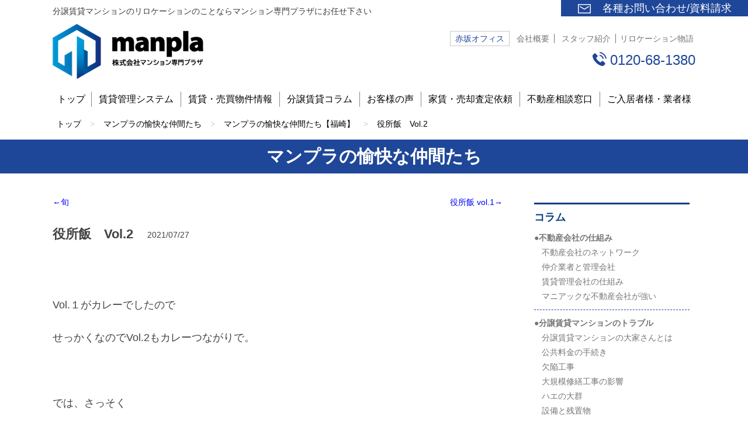

--- FILE ---
content_type: text/html; charset=UTF-8
request_url: https://manpla.com/archives/15509
body_size: 39582
content:
    <!DOCTYPE html>
<!--[if IE 7]>
<html class="ie ie7" lang="ja">
<![endif]-->
<!--[if IE 8]>
<html class="ie ie8" lang="ja">
<![endif]-->
<!--[if !(IE 7) | !(IE 8)  ]><!-->
<html lang="ja">
<!--<![endif]-->

<head>
<meta http-equiv="X-UA-Compatible" content="IE=edge" />
<meta charset="UTF-8" />
<meta name="viewport" content="width=1100" />
<meta name="format-detection" content="telephone=no">
<title>役所飯　Vol.2 | 【リロケーション】分譲賃貸マンション(貸す)・管理・売却ならマンション専門プラザ</title>
<link rel="profile" href="http://gmpg.org/xfn/11" />
<link rel="pingback" href="https://manpla.com/xmlrpc.php" />
<!--[if lt IE 9]>
<script src="https://manpla.com/wp-content/themes/twentytwelve/js/html5.js" type="text/javascript"></script>
<![endif]-->
<link rel="alternate" type="application/rss+xml" title="【リロケーション】分譲賃貸マンション(貸す)・管理・売却ならマンション専門プラザ &raquo; フィード" href="https://manpla.com/feed" />
<link rel="alternate" type="application/rss+xml" title="【リロケーション】分譲賃貸マンション(貸す)・管理・売却ならマンション専門プラザ &raquo; コメントフィード" href="https://manpla.com/comments/feed" />
<link rel="alternate" type="application/rss+xml" title="【リロケーション】分譲賃貸マンション(貸す)・管理・売却ならマンション専門プラザ &raquo; 役所飯　Vol.2 のコメントのフィード" href="https://manpla.com/archives/15509/feed" />
<link rel='stylesheet' id='twentytwelve-style-css'  href='https://manpla.com/wp-content/themes/twentytwelve/style.css?ver=4.5.3' type='text/css' media='all' />
<link rel='stylesheet' id='contact-form-7-css'  href='https://manpla.com/wp-content/plugins/contact-form-7/includes/css/styles.css?ver=4.4.2' type='text/css' media='all' />
<link rel='stylesheet' id='my-normalize-css'  href='https://manpla.com/wp-content/themes/twentytwelve/css/normalize.css?t=1466149195&#038;ver=4.5.3' type='text/css' media='all' />
<link rel='stylesheet' id='my-reset-css'  href='https://manpla.com/wp-content/themes/twentytwelve/css/reset.css?t=1472710736&#038;ver=4.5.3' type='text/css' media='all' />
<link rel='stylesheet' id='my-custom-css'  href='https://manpla.com/wp-content/themes/twentytwelve/css/custom.css?t=1553582556&#038;ver=4.5.3' type='text/css' media='all' />
<link rel='stylesheet' id='my-single-css'  href='https://manpla.com/wp-content/themes/twentytwelve/css/single.css?t=1477119021&#038;ver=4.5.3' type='text/css' media='all' />
<link rel='stylesheet' id='my-single-manpla-friends-css'  href='https://manpla.com/wp-content/themes/twentytwelve/css/single-manpla-friends.css?t=1477123647&#038;ver=4.5.3' type='text/css' media='all' />
<link rel='stylesheet' id='awesine-css'  href='https://maxcdn.bootstrapcdn.com/font-awesome/4.6.3/css/font-awesome.min.css?ver=4.5.3' type='text/css' media='all' />
<link rel='stylesheet' id='my-custom-media-query-css'  href='https://manpla.com/wp-content/themes/twentytwelve/css/custom-media-query.css?t=1482127436&#038;ver=4.5.3' type='text/css' media='all' />
<link rel='stylesheet' id='rcrumbs-css'  href='https://manpla.com/wp-content/themes/twentytwelve/css/jquery.rcrumbs.css?t=1466148130&#038;ver=4.5.3' type='text/css' media='all' />
<link rel='stylesheet' id='my-bxslider-css'  href='https://manpla.com/wp-content/themes/twentytwelve/css/jquery.bxslider.css?t=1466213636&#038;ver=4.5.3' type='text/css' media='all' />
<!--[if lt IE 9]>
<link rel='stylesheet' id='twentytwelve-ie-css'  href='https://manpla.com/wp-content/themes/twentytwelve/css/ie.css?ver=20121010' type='text/css' media='all' />
<![endif]-->
<link rel='stylesheet' id='jquery.lightbox.min.css-css'  href='https://manpla.com/wp-content/plugins/wp-jquery-lightbox/styles/lightbox.min.css?ver=1.4.6' type='text/css' media='all' />
<!-- This site uses the Google Analytics by MonsterInsights plugin v5.5 - Universal enabled - https://www.monsterinsights.com/ -->
<script type="text/javascript">
	(function(i,s,o,g,r,a,m){i['GoogleAnalyticsObject']=r;i[r]=i[r]||function(){
		(i[r].q=i[r].q||[]).push(arguments)},i[r].l=1*new Date();a=s.createElement(o),
		m=s.getElementsByTagName(o)[0];a.async=1;a.src=g;m.parentNode.insertBefore(a,m)
	})(window,document,'script','//www.google-analytics.com/analytics.js','__gaTracker');

	__gaTracker('create', 'UA-38928006-33', 'auto');
	__gaTracker('set', 'forceSSL', true);
	__gaTracker('require', 'displayfeatures');
	__gaTracker('send','pageview');

</script>
<!-- / Google Analytics by MonsterInsights -->
<script type='text/javascript' src='//maps.google.com/maps/api/js?key=AIzaSyAmemwUhW1P_8NgS0aYuZd0KeG4LWtP8G8&#038;ver=4.5.3'></script>
<script type='text/javascript' src='https://manpla.com/wp-includes/js/jquery/jquery.js?ver=1.12.4'></script>
<script type='text/javascript' src='https://manpla.com/wp-includes/js/jquery/jquery-migrate.min.js?ver=1.4.1'></script>
<script type='text/javascript' src='https://manpla.com/wp-content/themes/twentytwelve/js/jquery.matchHeight-min.js?t=1466148132&#038;ver=4.5.3'></script>
<script type='text/javascript' src='https://manpla.com/wp-content/themes/twentytwelve/js/jquery.easing.1.3.js?t=1466148132&#038;ver=4.5.3'></script>
<script type='text/javascript' src='https://manpla.com/wp-content/themes/twentytwelve/js/jquery.rcrumbs.js?t=1466148132&#038;ver=4.5.3'></script>
<script type='text/javascript' src='https://manpla.com/wp-content/themes/twentytwelve/js/jquery.bxslider.min.js?t=1466148132&#038;ver=4.5.3'></script>
<script type='text/javascript' src='https://manpla.com/wp-content/themes/twentytwelve/js/app.js?t=1603079981&#038;ver=4.5.3'></script>
<script type='text/javascript' src='//cdn.jsdelivr.net/jquery.easing/1.3/jquery.easing.1.3.js?ver=4.5.3'></script>
<link rel='https://api.w.org/' href='https://manpla.com/wp-json/' />
<link rel="EditURI" type="application/rsd+xml" title="RSD" href="https://manpla.com/xmlrpc.php?rsd" />
<link rel="wlwmanifest" type="application/wlwmanifest+xml" href="https://manpla.com/wp-includes/wlwmanifest.xml" /> 
<link rel='prev' title='ゴルフ放浪記 Vol.12「川越カントリークラブ」' href='https://manpla.com/archives/15503' />
<link rel='next' title='ウィナーズ倶楽部・2020年関東全国大会準備委員会' href='https://manpla.com/archives/15513' />
<meta name="generator" content="WordPress 4.5.3" />
<link rel="canonical" href="https://manpla.com/archives/15509" />
<link rel='shortlink' href='https://manpla.com/?p=15509' />
<link rel="alternate" type="application/json+oembed" href="https://manpla.com/wp-json/oembed/1.0/embed?url=https%3A%2F%2Fmanpla.com%2Farchives%2F15509" />
<link rel="alternate" type="text/xml+oembed" href="https://manpla.com/wp-json/oembed/1.0/embed?url=https%3A%2F%2Fmanpla.com%2Farchives%2F15509&#038;format=xml" />
<!-- HeadSpace SEO 3.6.41 by John Godley - urbangiraffe.com -->
<meta name="keywords" content="リロケーション,分譲賃貸,マンション,分譲マンション,賃貸管理、売却" />
<meta name="description" content="リロケーションの無料相談・賃貸査定・売却査定実施中！リロケーション、分譲賃貸(分譲マンション 貸す)、など東京都内と千葉県東部の分譲マンションの賃貸・売却は、マンション専門プラザにお任せ下さい。" />
<!-- HeadSpace -->
</head>

<body class="single single-post postid-15509 single-format-standard">

<header id="masthead" class="site-header" role="banner">

	<div id="fixed-nav">
	<div id="fixed-menu">
		<div id="contact-link-box">
			<div id="contact-link">
				<img src="/wp-content/themes/twentytwelve/images/mail_icon.png" width="22" height="16" id="mail-icon">
				<a href="/contact">各種お問い合わせ</a>/<a href="/contact">資料請求</a>
			</div>

		</div>
	</div>
	<div class="clear"></div>
</div>

	<div class="site">
		<h1>分譲賃貸マンションのリロケーションのことならマンション専門プラザにお任せ下さい</h1>
	</div>

	<div id="header-in" class="site">

	<div class="logo-tel-contact-box">

		<a href="/" class="logo">
			<img src="https://manpla.com/wp-content/themes/twentytwelve/images/logo.png" width="258" height="95" alt="株式会社 マンション専門プラザ">		</a>

		<div class="tel-contact-box">

			<div class="top-menu">
				<span class="office">赤坂オフィス</span>
				<a href="/company" class="company">会社概要</a>
				<a href="/manpla-friends" class="staff-blog">スタッフ紹介</a>
				<a href="/relocation-story" class="relocation-story">リロケーション物語</a>
			</div>

			<span id="tablet-menu-icon"></span>
							<span class="tel-num">0120-68-1380</span>
			
			<div class="clear"></div>

		</div>
	</div>

	<div class="menu-bg">
	<ul id="pc-menu" class="menu">
		<li><a href="/">トップ</a></li><li><a href="/rent-system/rent-optionsystem">賃貸管理システム</a></li><li><a href="/#new-info-section">賃貸・売買物件情報</a></li><li class="has-children"><a href="/archives/category/column">分譲賃貸コラム</a><ul class="submenu" id="submenu-1"><li><a href="https://manpla.com/archives/category/column/mechanism">不動産会社の仕組み</a></li><li><a href="https://manpla.com/archives/category/column/trouble">分譲賃貸マンションのトラブル</a></li><li><a href="https://manpla.com/archives/category/column/feature">分譲賃貸マンションの特徴</a></li><li><a href="https://manpla.com/archives/category/column/lend">分譲マンションを貸す時</a></li><li><a href="https://manpla.com/archives/category/column/new-age">賃貸取引の新時代</a></li><li><a href="https://manpla.com/archives/category/column/precedent">最近の重要判例</a></li></ul></li><li><a href="/archives/category/voice">お客様の声</a></li><li><a href="/baikyakusatei">家賃・売却査定依頼</a></li><li><a href="/consultation-form">不動産相談窓口</a></li><li class="has-children"><a href="javascript:void(0);">ご入居者様・業者様</a><ul class="submenu" id="submenu-2"><li><a href="download#a1">弊社管理物件ご入居者様へ「各種ダウンロード資料」</a></li><li><a href="download#a2">仲介業者様へ「各種ダウンロード資料」</a></li><li><a href="/condominium-sales">分譲マンション販売会社様へ</a></li></ul></li>	</ul>
	<div id="dropdown-menu">
		<a class="dropdown-menu-item" href="/">トップ</a><a class="dropdown-menu-item" href="/rent-system/rent-optionsystem">賃貸管理システム</a><a class="dropdown-menu-item" href="/#new-info-section">賃貸・売買物件情報</a><div class="has-dropdown-children"><a class="dropdown-menu-item" href="javascript:void(0);">分譲賃貸コラム</a><ul class="dropdown-submenu"><li><a class="dropdown-submenu-item" href="https://manpla.com/archives/category/column/mechanism">不動産会社の仕組み</a></li><li><a class="dropdown-submenu-item" href="https://manpla.com/archives/category/column/trouble">分譲賃貸マンションのトラブル</a></li><li><a class="dropdown-submenu-item" href="https://manpla.com/archives/category/column/feature">分譲賃貸マンションの特徴</a></li><li><a class="dropdown-submenu-item" href="https://manpla.com/archives/category/column/lend">分譲マンションを貸す時</a></li><li><a class="dropdown-submenu-item" href="https://manpla.com/archives/category/column/new-age">賃貸取引の新時代</a></li><li><a class="dropdown-submenu-item" href="https://manpla.com/archives/category/column/precedent">最近の重要判例</a></li></ul></div><a class="dropdown-menu-item" href="/archives/category/voice">お客様の声</a><a class="dropdown-menu-item" href="/baikyakusatei">家賃・売却査定依頼</a><a class="dropdown-menu-item" href="/consultation-form">不動産相談窓口</a><div class="has-dropdown-children"><a class="dropdown-menu-item" href="javascript:void(0);">ご入居者様・業者様</a><ul class="dropdown-submenu"><li><a class="dropdown-submenu-item" href="download#a1">弊社管理物件ご入居者様へ「各種ダウンロード資料」</a></li><li><a class="dropdown-submenu-item" href="download#a2">仲介業者様へ「各種ダウンロード資料」</a></li><li><a class="dropdown-submenu-item" href="/condominium-sales">分譲マンション販売会社様へ</a></li></ul></div>	</div>
</div>
</div>

	

</header><!-- #masthead -->



		<div id="content" role="main">

	<div class="rcrumbs" id="breadcrumbs"><ul><li><a href="https://manpla.com/">トップ</a></li><li><span class="divider">&gt;</span></li><li><a href="https://manpla.com/archives/category/manpla-friends">マンプラの愉快な仲間たち</a></li><li><span class="divider">&gt;</span></li><li><a href="https://manpla.com/archives/category/manpla-friends/manpla-friends-fukuzaki">マンプラの愉快な仲間たち【福崎】</a></li><li><span class="divider">&gt;</span></li><li><a href="" class="current">役所飯　Vol.2</a></li></ul><div class="clear"></div></div>

		<article id="post-15509" class="post-15509 post type-post status-publish format-standard hentry category-manpla-friends-fukuzaki">

			<header class="entry-header">
				<h2 class="century"><span>マンプラの愉快な仲間たち</span></h2>
			</header><!-- .entry-header -->

			<div class="site">
				<section id="primary" class="site-content">

					<div style="margin: 0 0 25px;">
						<div class="post-pager">
<a href="https://manpla.com/archives/15674" class="post-prev">←旬</a>
<a href="https://manpla.com/archives/15284" class="post-next">役所飯 vol.1→</a>
</div>					</div>

					<header class="mapla-friend-header">
						<h3>役所飯　Vol.2</h3>
						<span class="post-date">2021/07/27</span>
					</header>

					<div class="entry-content">
						<p>&nbsp;</p>
<p>Vol.１がカレーでしたので</p>
<p>せっかくなのでVol.2もカレーつながりで。</p>
<p>&nbsp;</p>
<p>では、さっそく</p>
<p>さて、どこの食堂のカレーでしょうか？</p>
<p><img class="crazy_lazy alignnone size-medium wp-image-15510" src="[data-uri]"   data-src="https://manpla.com/wp-content/uploads/2019/11/4dffa78853077a5f093b48672b4b54d9-300x225.jpg"  alt="中野区役所　マッシュルーム入り" width="300" height="225" srcset="https://manpla.com/wp-content/uploads/2019/11/4dffa78853077a5f093b48672b4b54d9-300x225.jpg 300w, https://manpla.com/wp-content/uploads/2019/11/4dffa78853077a5f093b48672b4b54d9-624x468.jpg 624w, https://manpla.com/wp-content/uploads/2019/11/4dffa78853077a5f093b48672b4b54d9.jpg 640w" sizes="(max-width: 300px) 100vw, 300px"  style="display:none" /><noscript><img class="alignnone size-medium wp-image-15510" src="https://manpla.com/wp-content/uploads/2019/11/4dffa78853077a5f093b48672b4b54d9-300x225.jpg" alt="中野区役所　マッシュルーム入り" width="300" height="225" srcset="https://manpla.com/wp-content/uploads/2019/11/4dffa78853077a5f093b48672b4b54d9-300x225.jpg 300w, https://manpla.com/wp-content/uploads/2019/11/4dffa78853077a5f093b48672b4b54d9-624x468.jpg 624w, https://manpla.com/wp-content/uploads/2019/11/4dffa78853077a5f093b48672b4b54d9.jpg 640w" sizes="(max-width: 300px) 100vw, 300px" /></noscript></p>
<p>正解は・・・</p>
<p>&nbsp;</p>
<p>&nbsp;</p>
<p>&nbsp;</p>
<p>中野区役所にある</p>
<p>！！満点食堂！！です</p>
<p>&nbsp;</p>
<p>いつもなのかこの日だけなのか「マッシュルーム」入りでした☆☆</p>
<p>ときめきますね！</p>
<p>&nbsp;</p>
<p>実は過去に・・・</p>
<p>辿り着くまでに２回迷ってます・・・ （/0\ ）；</p>
<p>（３回目はさすがに覚えました）</p>
<p>&nbsp;</p>
<p>区役所に入って正面階段に満点食堂の案内があるのでそれに従って階段を登るのですが</p>
<p>&nbsp;</p>
<p>え！？どっちですか？？</p>
<p>&nbsp;</p>
<p>どうしてもその先の案内が見つけられず・・・</p>
<p>迷うと左に行ってしまう習性があるのか毎回左に曲がり～</p>
<p>答えは右でまた戻ってくるという。</p>
<p>&nbsp;</p>
<p>中野区満点食堂を通じて、新たな自分を発見しました。</p>
<p>ありがとうございます。</p>
<p>&nbsp;</p>


						<a href="http://www.facebook.com/share.php?u=https%3A%2F%2Fmanpla.com%2Farchives%2F15509" onclick="window.open(this.href,'FBwindow','width=650,height=450,menubar=no,toolbar=no,scrollbars=yes');return false;"title="Facebookでシェアする" class="facebook-share-link-button">Facebookでシェアする</a>
					</div><!-- .entry-content -->


					<div class="post-pager">
<a href="https://manpla.com/archives/15674" class="post-prev">←旬</a>
<a href="https://manpla.com/archives/15284" class="post-next">役所飯 vol.1→</a>
</div>				</section>

				
			<div id="secondary" class="widget-area" role="complementary">
			<aside id="my_blog-2" class="widget widget_my_blog"><div class="widget-title-box"><h3 class="widget-title">コラム</h3></div><ul class="blog-category">
<li>
<a href="https://manpla.com/archives/category/column/mechanism" class="category-btn" data-category="10" id="category-btn-10"><h3>●不動産会社の仕組み</h3></a>
<div class="children" id="children-10">
<ul class="blog-children">
<li>
<a href="https://manpla.com/archives/4822">不動産会社のネットワーク</a>
</li>
<li>
<a href="https://manpla.com/archives/4824">仲介業者と管理会社</a>
</li>
<li>
<a href="https://manpla.com/archives/4825">賃貸管理会社の仕組み</a>
</li>
<li>
<a href="https://manpla.com/archives/4826">マニアックな不動産会社が強い</a>
</li>
</ul>
</div>
</li>
<li>
<a href="https://manpla.com/archives/category/column/trouble" class="category-btn" data-category="12" id="category-btn-12"><h3>●分譲賃貸マンションのトラブル</h3></a>
<div class="children" id="children-12">
<ul class="blog-children">
<li>
<a href="https://manpla.com/archives/4830">分譲賃貸マンションの大家さんとは</a>
</li>
<li>
<a href="https://manpla.com/archives/4836">公共料金の手続き</a>
</li>
<li>
<a href="https://manpla.com/archives/4837">欠陥工事</a>
</li>
<li>
<a href="https://manpla.com/archives/4838">大規模修繕工事の影響</a>
</li>
<li>
<a href="https://manpla.com/archives/4839">ハエの大群</a>
</li>
<li>
<a href="https://manpla.com/archives/4840">設備と残置物</a>
</li>
<li>
<a href="https://manpla.com/archives/4841">騒音トラブルの思わぬ落とし穴</a>
</li>
<li>
<a href="https://manpla.com/archives/4842">ペット飼育の思わぬ落とし穴</a>
</li>
<li>
<a href="https://manpla.com/archives/4843">雨漏り</a>
</li>
<li>
<a href="https://manpla.com/archives/4844">水漏れ</a>
</li>
<li>
<a href="https://manpla.com/archives/4845">修繕のできない排水管</a>
</li>
<li>
<a href="https://manpla.com/archives/4846">エアコンのポコポコ音</a>
</li>
<li>
<a href="https://manpla.com/archives/4847">フローリングの汚れ</a>
</li>
<li>
<a href="https://manpla.com/archives/4848">無断ペット飼育</a>
</li>
<li>
<a href="https://manpla.com/archives/4849">無断転貸 パート１</a>
</li>
<li>
<a href="https://manpla.com/archives/4850">無断転貸 パート２</a>
</li>
<li>
<a href="https://manpla.com/archives/4851">ドラム式洗濯機の交換</a>
</li>
<li>
<a href="https://manpla.com/archives/4852">チャドクガ</a>
</li>
<li>
<a href="https://manpla.com/archives/9718">不動産会社の倒産</a>
</li>
<li>
<a href="https://manpla.com/archives/13530">旧居住者のメール便</a>
</li>
<li>
<a href="https://manpla.com/archives/13947">訳あり物件の告知義務</a>
</li>
<li>
<a href="https://manpla.com/archives/14228">水落し</a>
</li>
<li>
<a href="https://manpla.com/archives/15130">修繕のできない排水管・パート２</a>
</li>
<li>
<a href="https://manpla.com/archives/15150">ペット飼育の確認方法</a>
</li>
</ul>
</div>
</li>
<li>
<a href="https://manpla.com/archives/category/column/feature" class="category-btn" data-category="13" id="category-btn-13"><h3>●分譲賃貸マンションの特徴</h3></a>
<div class="children" id="children-13">
<ul class="blog-children">
<li>
<a href="https://manpla.com/archives/4831">分譲賃貸マンションの総称</a>
</li>
<li>
<a href="https://manpla.com/archives/4832">アパート・賃貸マンションと分譲賃貸マンションの違い パート１</a>
</li>
<li>
<a href="https://manpla.com/archives/4833">アパート・賃貸マンションと分譲賃貸マンションの違い パート２</a>
</li>
<li>
<a href="https://manpla.com/archives/4834">アパートの大家さんと分譲賃貸の大家さんの違い</a>
</li>
<li>
<a href="https://manpla.com/archives/4835">収益性の高い分譲マンションとは</a>
</li>
<li>
<a href="https://manpla.com/archives/13678">立退き交渉の現実</a>
</li>
<li>
<a href="https://manpla.com/archives/13854">分譲賃貸マンションの賃貸管理業務とは</a>
</li>
</ul>
</div>
</li>
<li>
<a href="https://manpla.com/archives/category/column/lend" class="category-btn" data-category="14" id="category-btn-14"><h3>●分譲マンションを貸す時</h3></a>
<div class="children" id="children-14">
<ul class="blog-children">
<li>
<a href="https://manpla.com/archives/4853">不動産会社選びのポイント</a>
</li>
<li>
<a href="https://manpla.com/archives/4854">定期借家契約の有効利用</a>
</li>
<li>
<a href="https://manpla.com/archives/4855">定期借家契約の賃料計算</a>
</li>
<li>
<a href="https://manpla.com/archives/4856">鍵の交換</a>
</li>
<li>
<a href="https://manpla.com/archives/4857">火災警報器</a>
</li>
<li>
<a href="https://manpla.com/archives/4858">特別な物は撤去する</a>
</li>
<li>
<a href="https://manpla.com/archives/4859">新築未入居の分譲賃貸マンションを貸す時</a>
</li>
<li>
<a href="https://manpla.com/archives/4860">入居者の募集条件</a>
</li>
<li>
<a href="https://manpla.com/archives/4861">敷金と礼金と家賃の関係</a>
</li>
<li>
<a href="https://manpla.com/archives/4862">駐車場と家賃の関係</a>
</li>
<li>
<a href="https://manpla.com/archives/4863">リフォームと家賃の関係</a>
</li>
<li>
<a href="https://manpla.com/archives/4864">リフォーム工事の注意点</a>
</li>
<li>
<a href="https://manpla.com/archives/4865">賃貸せず空室のまま放置すると</a>
</li>
<li>
<a href="https://manpla.com/archives/4866">賃貸と売却の選択方法・利回り</a>
</li>
<li>
<a href="https://manpla.com/archives/4867">賃貸と売却の選択方法・オーナーチェンジ</a>
</li>
<li>
<a href="https://manpla.com/archives/4868">賃貸と売却の選択方法・特別控除</a>
</li>
<li>
<a href="https://manpla.com/archives/4869">火災保険について</a>
</li>
<li>
<a href="https://manpla.com/archives/4870">電気料金の精算とブレーカーの注意</a>
</li>
<li>
<a href="https://manpla.com/archives/4871">国土交通省の原状回復ガイドライン</a>
</li>
<li>
<a href="https://manpla.com/archives/4872">賃貸住宅紛争防止条例</a>
</li>
<li>
<a href="https://manpla.com/archives/4873">なぜガイドラインや条例が必要となったのか</a>
</li>
<li>
<a href="https://manpla.com/archives/4874">分譲マンションを貸した場合の税金 パート１</a>
</li>
<li>
<a href="https://manpla.com/archives/4875">分譲マンションを貸した場合の税金 パート２</a>
</li>
<li>
<a href="https://manpla.com/archives/4876">住宅ローン控除 パート１</a>
</li>
<li>
<a href="https://manpla.com/archives/4877">住宅ローン控除 パート２</a>
</li>
<li>
<a href="https://manpla.com/archives/4878">住宅ローン控除 パート３</a>
</li>
<li>
<a href="https://manpla.com/archives/4879">オーナー様が居住中の内覧について</a>
</li>
<li>
<a href="https://manpla.com/archives/4880">大家さんになるための準備</a>
</li>
<li>
<a href="https://manpla.com/archives/9716">一括家賃査定サイト</a>
</li>
<li>
<a href="https://manpla.com/archives/11785">上手な家賃の設定方法</a>
</li>
<li>
<a href="https://manpla.com/archives/13345">家賃査定の仕組み①</a>
</li>
<li>
<a href="https://manpla.com/archives/13347">家賃査定の仕組み②</a>
</li>
<li>
<a href="https://manpla.com/archives/13573">定期借家契約の落とし穴</a>
</li>
<li>
<a href="https://manpla.com/archives/13693">賃貸経営の法人化のメリットとデメリット</a>
</li>
<li>
<a href="https://manpla.com/archives/13939">定期借家契約の途中解約</a>
</li>
<li>
<a href="https://manpla.com/archives/13944">入居者審査の内容</a>
</li>
</ul>
</div>
</li>
<li>
<a href="https://manpla.com/archives/category/column/new-age" class="category-btn" data-category="15" id="category-btn-15"><h3>●賃貸取引の新時代</h3></a>
<div class="children" id="children-15">
<ul class="blog-children">
<li>
<a href="https://manpla.com/archives/4881">ルームシェア</a>
</li>
<li>
<a href="https://manpla.com/archives/4882">禁煙物件の需要</a>
</li>
<li>
<a href="https://manpla.com/archives/4883">定期借家契約の見直し</a>
</li>
<li>
<a href="https://manpla.com/archives/4884">保証人代行会社の登場</a>
</li>
<li>
<a href="https://manpla.com/archives/4885">契約更新料</a>
</li>
<li>
<a href="https://manpla.com/archives/4886">フリーレント</a>
</li>
<li>
<a href="https://manpla.com/archives/4887">分譲マンションの資産価値</a>
</li>
<li>
<a href="https://manpla.com/archives/4888">民法改正による賃貸取引への影響</a>
</li>
<li>
<a href="https://manpla.com/archives/13580">リフォーム・リノベーション・スケルトン</a>
</li>
<li>
<a href="https://manpla.com/archives/13921">軽微な補修業務</a>
</li>
<li>
<a href="https://manpla.com/archives/14398">建物状況調査（インスペクション）の活用</a>
</li>
</ul>
</div>
</li>
<li>
<a href="https://manpla.com/archives/category/column/precedent" class="category-btn" data-category="16" id="category-btn-16"><h3>●最近の重要判例</h3></a>
<div class="children" id="children-16">
<ul class="blog-children">
<li>
<a href="https://manpla.com/archives/4889">敷金返還請求事件(H21.6.12大阪高等裁判所判決)</a>
</li>
<li>
<a href="https://manpla.com/archives/4890">造作買取請求事件(H22.1.25東京地方裁判所判決)</a>
</li>
<li>
<a href="https://manpla.com/archives/4891">敷金等返還請求事件(H23.7.12最高裁判所判決)</a>
</li>
<li>
<a href="https://manpla.com/archives/4892">更新料返還請求事件(H23.7.15最高裁判所３件同時判決)</a>
</li>
<li>
<a href="https://manpla.com/archives/13675">ハウスクリーニング特約</a>
</li>
<li>
<a href="https://manpla.com/archives/14440">善管注意義務違反の賃借人への請求</a>
</li>
</ul>
</div>
</li>
</ul></aside><aside id="my_blog_nakama-2" class="widget widget_my_blog_nakama"><div class="widget-title-box"><h3><img src="https://manpla.com/wp-content/themes/twentytwelve/images/blog_logo.png" width="286" height="188" alt="マンプラの愉快な仲間たち"></h3><a href="https://manpla.com/manpla-friends" class="list-link">一覧はこちら&nbsp;▶</a></div>

<ul class="fudousan-blog">
<li><a href="https://manpla.com/archives/17184"><img src="https://manpla.com/wp-content/uploads/2025/12/f75bf0f34efb2723a32b5188f833f0f2.jpg" width="91" height="91" class="photo" /><div class="box"><p class="blog-kiji-title">今のお気に入り</p><p class="content">こんにちは、小山です。
本日はいつも出勤していない土曜日です。なぜ出勤しているかといいますと、この後…</p></div><div class="clear"></div></a></li>

<li><a href="https://manpla.com/archives/17172"><img src="https://manpla.com/wp-content/uploads/2020/11/IMG_4651.jpg" width="91" height="91" class="photo" /><div class="box"><p class="blog-kiji-title">ゴルフ放浪記 「2025年総集編」</p><p class="content">毎回、ゴルフ放浪記をご覧いただき、ありがとうございます。一部のゴルフ放浪記読者様より、「毎回楽しみに…</p></div><div class="clear"></div></a></li>

<li><a href="https://manpla.com/archives/17155"><img src="https://manpla.com/wp-content/uploads/2025/12/image5-e1764664909939.jpeg" width="91" height="91" class="photo" /><div class="box"><p class="blog-kiji-title">役所飯vol.8</p><p class="content">だいぶ寒くなってきましたが、皆様元気にお過ごしでしょうか？
前回のブログを投稿してから、いつの間にか…</p></div><div class="clear"></div></a></li>

<li><a href="https://manpla.com/archives/17152"><img src="https://manpla.com/wp-content/uploads/2025/12/8d7850d9bd7e46fda2699bcde82de2fd.jpg" width="91" height="91" class="photo" /><div class="box"><p class="blog-kiji-title">美味しいもの発見　Vol.7</p><p class="content">こんにちは、小山です。
今日は先週末の29日（ニクの日）に友人たちと近江牛のランチに行ってきました。…</p></div><div class="clear"></div></a></li>

<li><a href="https://manpla.com/archives/17140"><img src="https://manpla.com/wp-content/uploads/2025/11/IMG_0637.jpg" width="91" height="91" class="photo" /><div class="box"><p class="blog-kiji-title">ゴルフ放浪記 Vol.76「立野クラシッ</p><p class="content">１１月２６日　本日は、宅建協会港支部のゴルフコンペで、初めて「立野クラシック倶楽部」へお邪魔しました…</p></div><div class="clear"></div></a></li>
</ul>

</aside>		</div><!-- #secondary -->
	

			</div>



		</article><!-- #post -->


		<div class="clear"></div>




</div><!-- #content -->


<footer>

		<div class="event-slider-box" id="top-event-slider-box">
<!--	--></div>
	<div id="footer-content-box" class="site">
		<div id="footer-content-left">
			<a href="/" class="logo-footer">
				<img src="https://manpla.com/wp-content/themes/twentytwelve/images/logo_footer.png" width="258" height="94" alt="株式会社マンション専門プラザ">			</a>
			<p class="message">リロケーション、分譲賃貸(分譲マンション 貸す)、売却など分譲マンションを貸す・売るときは、当社にお任せ下さい</p>
			<p class="company">株式会社マンション専門プラザ</p>
			<p class="address">
				〒107-0052<br>東京都港区赤坂4-13-5 赤坂オフィスハイツ247号
			</p>
            <a href="/manpla-friends" class="blog-banner"><img src="https://manpla.com/wp-content/themes/twentytwelve/images/blog_logo.png" width="286" height="188"></a>
<!--			<p class="tel">-->
<!--				--><!--					<a href="tel:--><!--">TEL：--><!--</a>-->
<!--				--><!--					<span>TEL：--><!--</span>-->
<!--				--><!---->
<!--			</p>-->
<!--			<p class="email mb10">email: contact@tyf.co.jp</p>-->


		</div>

		<div id="footer-content-right">

			<div id="footer-menu-container">
				<div class="footer-menu-box" id="footer-menu-box01">
					<div class="footer-menu">
						<h4>Our Service</h4>
						<div class="menu-row">
							<p class="category">賃貸管理システム</p>
							<ul class="sublist">
								<li><span class="hihun">-</span><a href="/rent-system/feature">マンション専門プラザの特徴</a></li>
								<li><span class="hihun">-</span><a href="/rent-system/basic-management">基本管理業務</a></li>
								<li><span class="hihun">-</span><a href="/rent-system/rent-optionsystem">オプションシステム</a></li>
							</ul>
						</div>

						<div class="menu-row">
							<p class="category">公開中の賃貸/売買物件</p>
							<ul class="sublist">
								<li><span class="hihun">-</span><a href="http://manpla-portal.com/?bukken=jsearch&shub=2" target="_blank">賃貸物件</a></li>
								<li><span class="hihun">-</span><a href="http://manpla-portal.com/?bukken=jsearch&shub=1" target="_blank">売買物件</a></li>
							</ul>
						</div>


					</div>


				</div>

				<div class="footer-menu-box" id="footer-menu-box02">
					<div class="footer-menu">
						<span class="dummy-h4"></span>

						<div class="menu-row">
							<p class="category"><a href="/baikyakusatei">家賃・売却査定依頼</a></p>
						</div>

						<div class="menu-row">
							<p class="category"><a href="/contact">不動産相談窓口</a></p>
						</div>

						<div class="menu-row">
							<p class="category">ご入居者様・業者様</p>
							<ul class="sublist">
                                <li><span class="hihun">-</span><a href="http://manpla-portal.com/?page_id=9#a1" target="_blank">弊社管理物件ご入居者様へ</a></li>
								<li><span class="hihun">-</span><a href="http://manpla-portal.com/?page_id=9#a2" target="_blank">仲介業者様へ</a></li>
                                <li><span class="hihun">-</span><a href="/condominium-sales">分譲マンション販売会社様へ</a></li>
							</ul>
						</div>
					</div>
				</div>

				<div class="footer-menu-box" id="footer-menu-box03">
					<div class="footer-menu">
						<h4>Social</h4>
						<p class="category"><a href="http://manpla-portal.com/?cat=11" target="_blank">当社からのお知らせ</a></p>

						<p class="category">分譲賃貸コラム</p>
						<ul class="sublist">
							<li>
<span class="hihun">-</span>
<a href="https://manpla.com/archives/category/column/mechanism">不動産会社の仕組み(4)</a>
</li>
<li>
<span class="hihun">-</span>
<a href="https://manpla.com/archives/category/column/trouble">分譲賃貸マンションのトラブル(24)</a>
</li>
<li>
<span class="hihun">-</span>
<a href="https://manpla.com/archives/category/column/feature">分譲賃貸マンションの特徴(7)</a>
</li>
<li>
<span class="hihun">-</span>
<a href="https://manpla.com/archives/category/column/lend">分譲マンションを貸す時(36)</a>
</li>
<li>
<span class="hihun">-</span>
<a href="https://manpla.com/archives/category/column/new-age">賃貸取引の新時代(11)</a>
</li>
<li>
<span class="hihun">-</span>
<a href="https://manpla.com/archives/category/column/precedent">最近の重要判例(6)</a>
</li>						</ul>

						<p class="category"><a href="/hazardmap">東京23区ハザードマップ</a></p>

					</div>
				</div>


			</div>

			<div class="footer-menu-botom" >
				<h4>Content</h4>
				<ul class="footer-menu-list">
					<li><p class="category"><a href="/company">会社概要</a></p></li>
					<li><p class="category"><a href="/sitemap">サイトマップ</a></p></li>
					<li><p class="category"><a href="/privacy">プライバシーポリシー</a></p></li>
				</ul>
			</div>
			<div class="omotenasi-banner">
				<ul class="footer-menu-list">
				    <li><a href="http://www.tokyo-cci.or.jp/" target="_blank"><img src="http://www.tokyo-cci.or.jp/link/img/banner200px.jpg" width="200" height="60" alt="東京商工会議所"></a></li>
					<li><a href="https://manpla.com/wp-content/themes/twentytwelve/pdf/omotenasi-tourokusho.pdf" target="_blank"><img src="https://manpla.com/wp-content/themes/twentytwelve/images/omotenasi-bnr90.png" width="90" height="127" alt="おもてなし規格認証2018登録証"></a></li>
				</ul>			
			</div>
		</div>
	</div>

	<div id="map-canvas"></div>
	
	<p id="copyright">Copyright(c) 2008Manshion special plaza Co,Ltd.All Right Reserved.</p>

</footer>


<link rel='stylesheet' id='my-colorbox-css'  href='https://manpla.com/wp-content/themes/twentytwelve/css/colorbox.css?ver=4.5.3' type='text/css' media='all' />
<script type='text/javascript' src='https://manpla.com/wp-content/plugins/contact-form-7/includes/js/jquery.form.min.js?ver=3.51.0-2014.06.20'></script>
<script type='text/javascript'>
/* <![CDATA[ */
var _wpcf7 = {"loaderUrl":"https:\/\/manpla.com\/wp-content\/plugins\/contact-form-7\/images\/ajax-loader.gif","recaptchaEmpty":"\u3042\u306a\u305f\u304c\u30ed\u30dc\u30c3\u30c8\u3067\u306f\u306a\u3044\u3053\u3068\u3092\u8a3c\u660e\u3057\u3066\u304f\u3060\u3055\u3044\u3002","sending":"\u9001\u4fe1\u4e2d ..."};
/* ]]> */
</script>
<script type='text/javascript' src='https://manpla.com/wp-content/plugins/contact-form-7/includes/js/scripts.js?ver=4.4.2'></script>
<script type='text/javascript' src='https://manpla.com/wp-includes/js/comment-reply.min.js?ver=4.5.3'></script>
<script type='text/javascript' src='https://manpla.com/wp-content/themes/twentytwelve/js/navigation.js?ver=20140318'></script>
<script type='text/javascript' src='https://manpla.com/wp-content/plugins/crazy-lazy/js/jquery.unveil.min.js?ver=4.5.3'></script>
<script type='text/javascript' src='https://manpla.com/wp-content/plugins/wp-jquery-lightbox/jquery.touchwipe.min.js?ver=1.4.6'></script>
<script type='text/javascript'>
/* <![CDATA[ */
var JQLBSettings = {"showTitle":"1","showCaption":"1","showNumbers":"1","fitToScreen":"0","resizeSpeed":"400","showDownload":"0","navbarOnTop":"0","marginSize":"0","slideshowSpeed":"4000","prevLinkTitle":"\u524d\u306e\u753b\u50cf","nextLinkTitle":"\u6b21\u306e\u753b\u50cf","closeTitle":"\u30ae\u30e3\u30e9\u30ea\u30fc\u3092\u9589\u3058\u308b","image":"\u753b\u50cf ","of":"\u306e","download":"\u30c0\u30a6\u30f3\u30ed\u30fc\u30c9","pause":"(pause slideshow)","play":"(play slideshow)"};
/* ]]> */
</script>
<script type='text/javascript' src='https://manpla.com/wp-content/plugins/wp-jquery-lightbox/jquery.lightbox.min.js?ver=1.4.6'></script>
<script type='text/javascript' src='https://manpla.com/wp-includes/js/wp-embed.min.js?ver=4.5.3'></script>
<script type='text/javascript' src='https://manpla.com/wp-content/themes/twentytwelve/js/jquery.colorbox-min.js?ver=4.5.3'></script>
			<script type="text/javascript">
				jQuery.noConflict();
				(function( $ ) {
					$(function() {
						// More code using $ as alias to jQuery
						$("area[href*=\\#],a[href*=\\#]:not([href=\\#]):not([href^='\\#tab']):not([href^='\\#quicktab']):not([href^='\\#pane'])").click(function() {
							if (location.pathname.replace(/^\//,'') == this.pathname.replace(/^\//,'') && location.hostname == this.hostname) {
								var target = $(this.hash);
								target = target.length ? target : $('[name=' + this.hash.slice(1) +']');
								if (target.length) {
								$('html,body').animate({
								scrollTop: target.offset().top - 20  
								},900 ,'easeInQuint');
								return false;
								}
							}
						});
					});
				})(jQuery);	
			</script>				
				

</body>
</html>

--- FILE ---
content_type: text/css
request_url: https://manpla.com/wp-content/themes/twentytwelve/css/reset.css?t=1472710736&ver=4.5.3
body_size: 3436
content:
@charset "UTF-8";
/* 共通スタイル */
/* line 8, ../sass/reset.scss */
* {
  -webkit-box-sizing: border-box;
  -moz-box-sizing: border-box;
  -o-box-sizing: border-box;
  -ms-box-sizing: border-box;
  box-sizing: border-box;
}

/* line 16, ../sass/reset.scss */
body {
  font-family: 'メイリオ', Meiryo, 'ヒラギノ角ゴ ProN W3', 'Hiragino Kaku Gothic ProN', 'ヒラギノ角ゴ Pro W3', 'Hiragino Kaku Gothic Pro', 'Meiryo UI', 'MS UI Gothic', 'ＭＳ Ｐゴシック', sans-serif;
  background-color: #FFFFFF;
}

/* line 23, ../sass/reset.scss */
.entry-content img, .comment-content img, .widget img, img.header-image, .author-avatar img, img.wp-post-image {
  border-radius: 0;
  box-shadow: none;
}

/* line 28, ../sass/reset.scss */
.entry-content dl, .comment-content dl {
  margin: 0;
}

/* line 32, ../sass/reset.scss */
h1, h2, h3, h4, h5, h6, p {
  line-height: 1.8;
}

/* line 36, ../sass/reset.scss */
ul, dl {
  list-style-type: none;
}

/* line 41, ../sass/reset.scss */
.entry-content ul, .entry-content dl {
  list-style-type: none;
}

/* line 47, ../sass/reset.scss */
a:active, a:hover {
  color: #bf1414;
  text-decoration: underline;
}

/* line 52, ../sass/reset.scss */
a:visited {
  color: blue;
  text-decoration: none;
}

/* line 57, ../sass/reset.scss */
a:link {
  color: blue;
  text-decoration: none;
}

/* line 63, ../sass/reset.scss */
.entry-content a:visited {
  text-decoration: underline;
}
/* line 67, ../sass/reset.scss */
.entry-content a:link {
  text-decoration: underline;
}

/* line 72, ../sass/reset.scss */
.site-header {
  padding: 0;
}

/* line 76, ../sass/reset.scss */
.site-header h1 {
  line-height: 1.5;
}

/* line 80, ../sass/reset.scss */
.entry-header {
  margin-bottom: 0;
}

/* line 84, ../sass/reset.scss */
#main #content .entry-content p {
  font-size: 14px;
  line-height: 1.8;
  margin-bottom: 10px;
  padding-top: 0;
  color: #666;
}

/* line 92, ../sass/reset.scss */
#main #container #content h3 {
  margin-top: 0;
  padding-top: 0;
}

/* line 97, ../sass/reset.scss */
#top_fbox #container #content .textwidget {
  padding: 0;
  border-radius: 0;
  border: 0;
  margin-bottom: 0;
}

/* line 104, ../sass/reset.scss */
#top_fbox #content ul:after {
  height: 0;
}

/* line 108, ../sass/reset.scss */
.site-content article {
  border-bottom: 0;
  margin-bottom: 0;
}

/* line 114, ../sass/reset.scss */
#secondary .widget {
  border-radius: 0;
  margin-bottom: 0;
}
/* line 118, ../sass/reset.scss */
#secondary .widget:after {
  height: 0;
}
/* line 122, ../sass/reset.scss */
#secondary .widget li {
  list-style-type: none;
}

/* line 127, ../sass/reset.scss */
.widget-area {
  margin-top: 0;
}
/* line 131, ../sass/reset.scss */
.widget-area .widget p {
  margin-bottom: 0px;
}

/* line 139, ../sass/reset.scss */
.widget-area .textwidget ul {
  list-style: none;
  margin-bottom: 0;
}
/* line 144, ../sass/reset.scss */
.widget-area .textwidget li {
  margin-left: 0;
}

/* line 149, ../sass/reset.scss */
.widget-area .widget ul ul {
  margin-left: 0;
}

/* line 153, ../sass/reset.scss */
.widget-area .widget a:visited {
  color: #000000;
}

/* line 157, ../sass/reset.scss */
.clear {
  clear: both;
}

/* line 161, ../sass/reset.scss */
.comments-link {
  display: none;
}

/* line 166, ../sass/reset.scss */
img {
  max-width: 100%;
  height: auto;
}


--- FILE ---
content_type: text/css
request_url: https://manpla.com/wp-content/themes/twentytwelve/css/custom.css?t=1553582556&ver=4.5.3
body_size: 32704
content:
@charset "UTF-8";
/* line 3, ../sass/_text.scss */
.tc {
  text-align: center;
}

/* line 7, ../sass/_text.scss */
.bold {
  font-weight: bold;
}

/* line 13, ../sass/_text.scss */
.fs10 {
  font-size: 10px !important;
}

/* line 13, ../sass/_text.scss */
.fs11 {
  font-size: 11px !important;
}

/* line 13, ../sass/_text.scss */
.fs12 {
  font-size: 12px !important;
}

/* line 13, ../sass/_text.scss */
.fs13 {
  font-size: 13px !important;
}

/* line 13, ../sass/_text.scss */
.fs14 {
  font-size: 14px !important;
}

/* line 13, ../sass/_text.scss */
.fs15 {
  font-size: 15px !important;
}

/* line 13, ../sass/_text.scss */
.fs16 {
  font-size: 16px !important;
}

/* line 13, ../sass/_text.scss */
.fs17 {
  font-size: 17px !important;
}

/* line 13, ../sass/_text.scss */
.fs18 {
  font-size: 18px !important;
}

/* line 13, ../sass/_text.scss */
.fs19 {
  font-size: 19px !important;
}

/* line 13, ../sass/_text.scss */
.fs20 {
  font-size: 20px !important;
}

/* line 13, ../sass/_text.scss */
.fs21 {
  font-size: 21px !important;
}

/* line 13, ../sass/_text.scss */
.fs22 {
  font-size: 22px !important;
}

/* line 13, ../sass/_text.scss */
.fs23 {
  font-size: 23px !important;
}

/* line 13, ../sass/_text.scss */
.fs24 {
  font-size: 24px !important;
}

/* line 13, ../sass/_text.scss */
.fs25 {
  font-size: 25px !important;
}

/* line 13, ../sass/_text.scss */
.fs26 {
  font-size: 26px !important;
}

/* line 13, ../sass/_text.scss */
.fs27 {
  font-size: 27px !important;
}

/* line 13, ../sass/_text.scss */
.fs28 {
  font-size: 28px !important;
}

/* line 13, ../sass/_text.scss */
.fs29 {
  font-size: 29px !important;
}

/* line 13, ../sass/_text.scss */
.fs30 {
  font-size: 30px !important;
}

/* line 5, ../sass/_hxx.scss */
h2.century {
  font-family: "Century Gothic", "HiraMinProN-W6", "HG明朝E", "ＭＳ Ｐ明朝", "MS PMincho", "MS 明朝", serif;
  font-size: 30px;
}

/* line 10, ../sass/_hxx.scss */
.entry-header {
  padding: 11px 0 !important;
}
/* line 13, ../sass/_hxx.scss */
.entry-header h2.entry-title {
  font-size: 24px;
  border-left: #000000 5px solid;
  padding-left: 10px;
  padding-top: 5px;
  padding-bottom: 5px;
}
/* line 22, ../sass/_hxx.scss */
.entry-header h2 {
  padding: 0;
  background-color: #1f4799;
}
/* line 26, ../sass/_hxx.scss */
.entry-header h2 span {
  display: block;
  color: #FFF;
}

/* line 40, ../sass/_hxx.scss */
.entry-content h3 {
  margin-top: 40px;
  margin-bottom: 10px;
  font-size: 24px;
}
/* line 46, ../sass/_hxx.scss */
.entry-content h4 {
  padding-top: 5px;
  padding-bottom: 5px;
  margin-top: 40px;
  margin-bottom: 10px;
  font-size: 20px;
  font-weight: bold;
}
/* line 55, ../sass/_hxx.scss */
.entry-content .tl {
  text-align: left !important;
}

/* line 60, ../sass/_hxx.scss */
.widget-title-box {
  position: relative;
  margin-bottom: 10px;
}

/* line 3, ../sass/_list.scss */
ul.column2 {
  display: table;
}
/* line 6, ../sass/_list.scss */
ul.column2 li {
  display: table-cell;
  vertical-align: top;
}
/* line 10, ../sass/_list.scss */
ul.column2 li ul.submenu {
  margin-bottom: 0;
}
/* line 15, ../sass/_list.scss */
ul.column2 li:nth-child(1) {
  width: 80px;
}

/* line 4, ../sass/_css3button.scss */
.button {
  text-align: center;
  text-decoration: none;
  outline: none;
}
/* line 9, ../sass/_css3button.scss */
.button::before, .button::after {
  position: absolute;
  z-index: -1;
  display: block;
  content: '';
}

/* line 18, ../sass/_css3button.scss */
.button,
.button::before,
.button::after {
  -webkit-box-sizing: border-box;
  -moz-box-sizing: border-box;
  box-sizing: border-box;
  -webkit-transition: all .3s;
  transition: all .3s;
}

/* line 7, ../sass/_layout.scss */
body .site {
  padding: 0;
  margin: 0 auto;
  box-shadow: none;
  background-color: transparent;
}

/* line 15, ../sass/_layout.scss */
.site {
  max-width: 1100px;
  margin: 0 auto;
}

/* line 20, ../sass/_layout.scss */
.site2 {
  max-width: 1280px;
  margin: 0 auto;
}

/* line 26, ../sass/_layout.scss */
.site-header h1 {
  font-size: 14px;
  font-weight: normal;
  color: #3f3b38;
  text-align: left;
}

/* line 34, ../sass/_layout.scss */
#fixed-nav {
  position: fixed;
  top: 0;
  right: 0;
  left: 0;
  margin: 0 auto;
  z-index: 999;
}
/* line 43, ../sass/_layout.scss */
#fixed-nav #fixed-menu {
  width: 320px;
  float: right;
  text-align: center;
}
/* line 50, ../sass/_layout.scss */
#fixed-nav #contact-link-box #contact-link {
  display: block;
  background-color: #1f4799;
  color: #FFF;
  font-size: 18px;
  padding: 5px 10px;
  margin-bottom: 10px;
}
/* line 58, ../sass/_layout.scss */
#fixed-nav #contact-link-box #contact-link #mail-icon {
  display: inline-block;
  vertical-align: middle;
  margin-right: 15px;
}
/* line 64, ../sass/_layout.scss */
#fixed-nav #contact-link-box #contact-link a {
  color: #FFF !important;
}

/* line 71, ../sass/_layout.scss */
.next-icon {
  display: block;
  width: 57px;
  margin-top: 50px;
  margin-left: auto;
  margin-right: auto;
  cursor: pointer;
  padding-bottom: 50px;
}

/* line 80, ../sass/_layout.scss */
.site-content {
  width: 70%;
}

/* line 6, ../sass/_layout_header-in.scss */
#header-in {
  margin-top: 10px;
  overflow: visible;
}
/* line 54, ../sass/_functions.scss */
#header-in:after {
  content: '';
  display: block;
  height: 0;
  clear: both;
  visibility: hidden;
}
/* line 13, ../sass/_layout_header-in.scss */
#header-in .logo-tel-contact-box {
  position: relative;
  display: -webkit-flex;
  display: flex;
  -webkit-justify-content: space-between;
  justify-content: space-between;
  -webkit-align-items: center;
  align-items: center;
}
/* line 21, ../sass/_layout_header-in.scss */
#header-in .logo-tel-contact-box .logo {
  width: 298px;
}
/* line 25, ../sass/_layout_header-in.scss */
#header-in .logo-tel-contact-box .tel-contact-box {
  margin-right: 0;
}
/* line 32, ../sass/_layout_header-in.scss */
#header-in .logo-tel-contact-box .tel-contact-box .top-menu span {
  display: inline-block;
}
/* line 36, ../sass/_layout_header-in.scss */
#header-in .logo-tel-contact-box .tel-contact-box .top-menu .office {
  color: #1f4799;
  border: #c9c9c9 1px solid;
  padding: 5px 8px;
}
/* line 42, ../sass/_layout_header-in.scss */
#header-in .logo-tel-contact-box .tel-contact-box .top-menu .company {
  color: #747474;
  padding: 0 8px;
  border-right: #747474 1px solid;
}
/* line 48, ../sass/_layout_header-in.scss */
#header-in .logo-tel-contact-box .tel-contact-box .top-menu .staff-blog {
  color: #747474;
  padding: 0 8px;
  border-right: #747474 1px solid;
}
/* line 54, ../sass/_layout_header-in.scss */
#header-in .logo-tel-contact-box .tel-contact-box .top-menu .relocation-story {
  color: #747474;
  padding: 0 3px;
}
/* line 61, ../sass/_layout_header-in.scss */
#header-in .logo-tel-contact-box .tel-contact-box .tel-num {
  display: inline-block;
  float: right;
  background-image: url("../images/tel_icon.png");
  background-repeat: no-repeat;
  margin-top: 10px;
  padding-left: 30px;
  padding-top: 2px;
  font-size: 24px;
  color: #1f4799;
}

@media all and (max-width: 610px) {
  /* line 82, ../sass/_layout_header-in.scss */
  #header-in .logo-tel-contact-box {
    display: block;
  }
  /* line 85, ../sass/_layout_header-in.scss */
  #header-in .logo-tel-contact-box .logo {
    display: block;
    margin-left: auto;
    margin-right: auto;
    margin-bottom: 10px;
  }
  /* line 90, ../sass/_layout_header-in.scss */
  #header-in .logo-tel-contact-box .tel-contact-box {
    max-width: 300px;
    margin-left: auto;
    margin-right: auto;
    margin-bottom: 20px;
  }
}
/* line 7, ../sass/_layout_footer.scss */
footer {
  background-color: #ebf6f8;
}
/* line 10, ../sass/_layout_footer.scss */
footer #footer-content-box {
  padding: 30px 0;
  display: -webkit-flex;
  display: flex;
}
/* line 54, ../sass/_functions.scss */
footer #footer-content-box:after {
  content: '';
  display: block;
  height: 0;
  clear: both;
  visibility: hidden;
}
/* line 15, ../sass/_layout_footer.scss */
footer #footer-content-box #footer-content-left {
  width: 30%;
  margin-right: 2%;
}
/* line 20, ../sass/_layout_footer.scss */
footer #footer-content-box #footer-content-left .logo-footer {
  display: block;
  margin-bottom: 15px;
}
/* line 25, ../sass/_layout_footer.scss */
footer #footer-content-box #footer-content-left .message {
  color: #1f4799;
  line-height: 1.4;
  margin-bottom: 20px;
}
/* line 31, ../sass/_layout_footer.scss */
footer #footer-content-box #footer-content-left .company,
footer #footer-content-box #footer-content-left .address {
  line-height: 1.4;
  margin-bottom: 5px;
}
/* line 38, ../sass/_layout_footer.scss */
footer #footer-content-box #footer-content-right {
  width: 68%;
  border-left: #FFF 1px solid;
  padding-left: 30px;
}
/* line 45, ../sass/_layout_footer.scss */
footer #footer-content-box #footer-content-right #footer-menu-container {
  margin-bottom: 60px;
}
/* line 54, ../sass/_functions.scss */
footer #footer-content-box #footer-content-right #footer-menu-container:after {
  content: '';
  display: block;
  height: 0;
  clear: both;
  visibility: hidden;
}
/* line 51, ../sass/_layout_footer.scss */
footer #footer-content-box #footer-content-right #footer-menu-container .footer-menu-box {
  float: left;
}
/* line 59, ../sass/_layout_footer.scss */
footer #footer-content-box #footer-content-right #footer-menu-container .footer-menu-box .footer-menu h4 {
  font-size: 16px;
  margin-bottom: 10px;
  color: #190748;
}
/* line 65, ../sass/_layout_footer.scss */
footer #footer-content-box #footer-content-right #footer-menu-container .footer-menu-box .footer-menu .category {
  margin-bottom: 5px;
}
/* line 67, ../sass/_layout_footer.scss */
footer #footer-content-box #footer-content-right #footer-menu-container .footer-menu-box .footer-menu .category a {
  color: #190748;
}
/* line 72, ../sass/_layout_footer.scss */
footer #footer-content-box #footer-content-right #footer-menu-container .footer-menu-box .footer-menu .sublist {
  margin-top: 10px;
}
/* line 75, ../sass/_layout_footer.scss */
footer #footer-content-box #footer-content-right #footer-menu-container .footer-menu-box .footer-menu .sublist li {
  margin-bottom: 10px;
}
/* line 79, ../sass/_layout_footer.scss */
footer #footer-content-box #footer-content-right #footer-menu-container .footer-menu-box .footer-menu .sublist li .hihun {
  display: inline-block;
  font-size: 11px;
  margin-right: 5px;
  margin-left: 0.5em;
  vertical-align: 1px;
}
/* line 88, ../sass/_layout_footer.scss */
footer #footer-content-box #footer-content-right #footer-menu-container .footer-menu-box .footer-menu .sublist li a {
  color: #000;
}
/* line 95, ../sass/_layout_footer.scss */
footer #footer-content-box #footer-content-right #footer-menu-container .footer-menu-box .footer-menu .menu-row {
  margin-bottom: 40px;
}
/* line 102, ../sass/_layout_footer.scss */
footer #footer-content-box #footer-content-right #footer-menu-container #footer-menu-box01 {
  width: 230px;
}
/* line 107, ../sass/_layout_footer.scss */
footer #footer-content-box #footer-content-right #footer-menu-container #footer-menu-box02 {
  width: 220px;
}
/* line 111, ../sass/_layout_footer.scss */
footer #footer-content-box #footer-content-right #footer-menu-container #footer-menu-box02 .dummy-h4 {
  display: block;
  height: 27px;
  margin-bottom: 10px;
}
/* line 118, ../sass/_layout_footer.scss */
footer #footer-content-box #footer-content-right #footer-menu-container #footer-menu-box03 {
  width: 260px;
}
/* line 125, ../sass/_layout_footer.scss */
footer #footer-content-box #footer-content-right .footer-menu-botom {
  width: 50%;
  float: left;
}
/* line 128, ../sass/_layout_footer.scss */
footer #footer-content-box #footer-content-right .footer-menu-botom h4 {
  margin-bottom: 10px;
  font-size: 16px;
}
/* line 54, ../sass/_functions.scss */
footer #footer-content-box #footer-content-right .footer-menu-botom .footer-menu-list:after {
  content: '';
  display: block;
  height: 0;
  clear: both;
  visibility: hidden;
}
/* line 136, ../sass/_layout_footer.scss */
footer #footer-content-box #footer-content-right .footer-menu-botom .footer-menu-list li {
  display: inline-block;
}
/* line 139, ../sass/_layout_footer.scss */
footer #footer-content-box #footer-content-right .footer-menu-botom .footer-menu-list li a {
  color: #000;
  display: block;
  padding: 0 10px;
  text-align: center;
}
/* line 152, ../sass/_layout_footer.scss */
footer .omotenasi-banner {
  width: 50%;
  float: left;
  display: block;
}
/* line 156, ../sass/_layout_footer.scss */
footer .omotenasi-banner li {
  float: left;
  padding: 0 0 0 10px;
}
/* line 163, ../sass/_layout_footer.scss */
footer .omotenasi-banner li:first-child a {
  display: block;
}
/* line 167, ../sass/_layout_footer.scss */
footer .omotenasi-banner li:first-child a:first-child {
  margin-bottom: 18px;
}
/* line 171, ../sass/_layout_footer.scss */
footer .omotenasi-banner li:after {
  clear: both;
  display: block;
  content: "";
}
/* line 179, ../sass/_layout_footer.scss */
footer #map-canvas {
  width: 100%;
  height: 400px;
}
/* line 184, ../sass/_layout_footer.scss */
footer #copyright {
  color: #333333;
  text-align: center;
  padding: 40px 0;
  font-size: 14px;
}

/* line 54, ../sass/_functions.scss */
.menu-bg:after {
  content: '';
  display: block;
  height: 0;
  clear: both;
  visibility: hidden;
}

/* line 10, ../sass/_menu.scss */
ul.menu {
  margin-top: 20px;
  margin-bottom: 20px;
  display: -webkit-flex;
  display: flex;
  -webkit-justify-content: center;
  justify-content: center;
  overflow: visible;
}
/* line 54, ../sass/_functions.scss */
ul.menu:after {
  content: '';
  display: block;
  height: 0;
  clear: both;
  visibility: hidden;
}
/* line 18, ../sass/_menu.scss */
ul.menu li {
  position: relative;
  display: inline-block;
}
/* line 22, ../sass/_menu.scss */
ul.menu li a {
  border-left: #878787 1px solid;
  display: block;
  padding: 5px 12px;
  font-size: 16px;
  color: #000;
}
/* line 29, ../sass/_menu.scss */
ul.menu li a:hover {
  color: #e67d12;
}
/* line 36, ../sass/_menu.scss */
ul.menu li:first-child a {
  border-left: 0;
  padding-left: 0;
  padding-right: 10px;
}
/* line 44, ../sass/_menu.scss */
ul.menu li:last-child a {
  padding-right: 0;
}

/* line 52, ../sass/_menu.scss */
.submenu {
  position: absolute;
  background-color: #133dc5;
  top: 45px;
  left: 0;
  width: auto;
  display: none;
  font-size: 14px;
  z-index: 9999;
  line-height: 1.4;
}
/* line 63, ../sass/_menu.scss */
.submenu li {
  float: none;
  display: list-item !important;
}
/* line 67, ../sass/_menu.scss */
.submenu a {
  padding: 12px 10px !important;
  display: block;
  border-left: 0 !important;
  border-right: 0 !important;
  color: #FFF !important;
}

/* line 82, ../sass/_menu.scss */
#submenu-1 {
  width: 250px;
}

/* line 86, ../sass/_menu.scss */
#submenu-2 {
  width: 420px;
  left: auto;
  right: 0;
}

/* ホバーで子メニュー表示 */
/* line 95, ../sass/_menu.scss */
li.has-children li {
  border-bottom: #6dccef 1px dashed;
}
/* line 99, ../sass/_menu.scss */
li.has-children li a:hover {
  background-color: #6dccef;
}
/* line 106, ../sass/_menu.scss */
li.has-children li:first-child {
  border-top: 0;
}
/* line 110, ../sass/_menu.scss */
li.has-children li:last-child {
  border-bottom: 0;
}

/* line 117, ../sass/_menu.scss */
#dropdown-menu {
  display: none;
}
/* line 120, ../sass/_menu.scss */
#dropdown-menu .dropdown-submenu {
  display: none;
}

/* line 125, ../sass/_menu.scss */
#tablet-menu-icon {
  float: left;
  width: 39px;
  height: 36px;
  display: block;
  background-image: url("../images/menu_s.png");
  background-repeat: no-repeat;
  cursor: pointer;
  visibility: hidden;
  margin-left: 30px;
  margin-top: 10px;
}

@media all and (max-width: 1120px) {
  /* line 141, ../sass/_menu.scss */
  #header-in h1 {
    margin-bottom: 20px;
  }

  /* line 146, ../sass/_menu.scss */
  #pc-menu {
    display: none;
  }

  /* line 150, ../sass/_menu.scss */
  #tablet-menu-icon {
    visibility: visible;
  }

  /* line 154, ../sass/_menu.scss */
  #dropdown-menu {
    display: none;
    position: absolute;
    width: 100%;
    z-index: 101;
  }
  /* line 160, ../sass/_menu.scss */
  #dropdown-menu a {
    color: #FFF;
    display: block;
    border-bottom: #FFF 1px solid;
    padding: 12px 15px 12px 50px;
    background-color: #100333;
    height: auto;
  }
  /* line 169, ../sass/_menu.scss */
  #dropdown-menu a:hover {
    color: #151930;
    background-color: #FFF;
  }
  /* line 176, ../sass/_menu.scss */
  #dropdown-menu a:last-child {
    border-bottom: 0;
  }
  /* line 182, ../sass/_menu.scss */
  #dropdown-menu .dropdown-submenu .has-dropdown-children {
    display: block;
  }
  /* line 186, ../sass/_menu.scss */
  #dropdown-menu .dropdown-submenu li {
    text-indent: 1em;
    border-bottom: #FFF 1px dashed;
  }
  /* line 191, ../sass/_menu.scss */
  #dropdown-menu .dropdown-submenu li a {
    background-color: #100333;
  }
  /* line 194, ../sass/_menu.scss */
  #dropdown-menu .dropdown-submenu li a:hover {
    color: #100333;
    background-color: #FFF;
  }
  /* line 201, ../sass/_menu.scss */
  #dropdown-menu .dropdown-submenu li:last-child {
    border-bottom: 0;
  }
}
/* line 3, ../sass/_map.scss */
#map-frame {
  border: #ccc 5px solid !important;
}

/* line 47, ../sass/_css3button.scss */
.button-more {
  background-color: #335499 !important;
  color: #FFF !important;
}
/* line 52, ../sass/_css3button.scss */
.button-more:hover {
  color: #FFF !important;
  background-color: #4c72c0 !important;
}

/* line 58, ../sass/_css3button.scss */
.button-more-hover {
  background-color: #4c72c0 !important;
}

/* line 14, ../sass/_buttons.scss */
.button-more {
  display: block;
  padding: 8px 0 6px;
  border: 0;
  font-weight: bold;
  font-size: 20px;
  text-align: center;
  width: 170px;
  margin-left: auto;
  margin-right: auto;
  position: relative;
}
/* line 27, ../sass/_buttons.scss */
.button-more::before, .button-more::after {
  position: absolute;
  top: 0;
  bottom: 0;
  right: 0;
  margin: auto;
  content: "";
  vertical-align: middle;
  z-index: 1 !important;
}
/* line 39, ../sass/_buttons.scss */
.button-more::before {
  right: 15px;
  width: 10px;
  height: 10px;
  border-top: 2px solid #FFF;
  border-right: 2px solid #FFF;
  -webkit-transform: rotate(45deg);
  transform: rotate(45deg);
}

/* line 47, ../sass/_css3button.scss */
.button-more-question, #button-siryo {
  background-color: #003366 !important;
  color: #FFF !important;
}
/* line 52, ../sass/_css3button.scss */
.button-more-question:hover, #button-siryo:hover {
  color: #FFF !important;
  background-color: #006DD9 !important;
}

/* line 58, ../sass/_css3button.scss */
.button-more-question-hover {
  background-color: #006DD9 !important;
}

/* line 61, ../sass/_buttons.scss */
.button-more-question, #button-siryo {
  display: block;
  width: 250px;
  font-size: 24px;
  margin-left: auto;
  margin-right: auto;
  padding: 8px 0;
}

/* line 70, ../sass/_buttons.scss */
#button-siryo {
  background-image: none;
}

/* line 123, ../sass/_css3button.scss */
.button-read {
  position: relative;
  z-index: 2;
  background-color: #000 !important;
  border: 2px solid #000 !important;
  color: #FFF !important;
}
/* line 130, ../sass/_css3button.scss */
.button-read:hover {
  background-color: #7d7d7d !important;
  border-color: #FFF !important;
  color: #FFF !important;
}
/* line 135, ../sass/_css3button.scss */
.button-read:hover::before, .button-read:hover::after {
  width: 0;
  background-color: #FFF !important;
}
/* line 142, ../sass/_css3button.scss */
.button-read::before, .button-read::after {
  top: 0;
  width: 50%;
  height: 100%;
  background-color: #000 !important;
}
/* line 150, ../sass/_css3button.scss */
.button-read::before {
  right: 0;
}
/* line 153, ../sass/_css3button.scss */
.button-read::after {
  left: 0;
}

/* line 158, ../sass/_css3button.scss */
.button-read-hover {
  background-color: #7d7d7d !important;
  border-color: #FFF !important;
  color: #FFF !important;
}
/* line 163, ../sass/_css3button.scss */
.button-read-hover::before, .button-read-hover::after {
  width: 0;
  background-color: #FFF !important;
}

/* line 84, ../sass/_buttons.scss */
.button-read {
  background-image: none !important;
  border: 0;
  display: block;
  font-size: 14px;
  padding: 3px 0;
  width: 100%;
  text-align: center;
  border-radius: 0;
  margin-top: 5px;
}

/* line 97, ../sass/_buttons.scss */
.facebook-share-link-button {
  display: block;
  margin-left: auto;
  margin-right: auto;
  color: #FFF !important;
  text-align: center;
  font-size: 14px;
  width: 300px;
  margin-top: 50px;
  padding: 15px 0;
  border-radius: 5px;
  background-color: #4e69a2;
  border-color: #435a8b #3c5488 #334c83;
}

/* line 123, ../sass/_css3button.scss */
.button-catalog {
  position: relative;
  z-index: 2;
  background-color: #800000 !important;
  border: 2px solid #800000 !important;
  color: #FFF !important;
}
/* line 130, ../sass/_css3button.scss */
.button-catalog:hover {
  background-color: #808000 !important;
  border-color: #FFF !important;
  color: #FFF !important;
}
/* line 135, ../sass/_css3button.scss */
.button-catalog:hover::before, .button-catalog:hover::after {
  width: 0;
  background-color: #FFF !important;
}
/* line 142, ../sass/_css3button.scss */
.button-catalog::before, .button-catalog::after {
  top: 0;
  width: 50%;
  height: 100%;
  background-color: #800000 !important;
}
/* line 150, ../sass/_css3button.scss */
.button-catalog::before {
  right: 0;
}
/* line 153, ../sass/_css3button.scss */
.button-catalog::after {
  left: 0;
}

/* line 158, ../sass/_css3button.scss */
.button-catalog-hover {
  background-color: #808000 !important;
  border-color: #FFF !important;
  color: #FFF !important;
}
/* line 163, ../sass/_css3button.scss */
.button-catalog-hover::before, .button-catalog-hover::after {
  width: 0;
  background-color: #FFF !important;
}

/* line 121, ../sass/_buttons.scss */
.button-catalog {
  display: block;
  font-size: 14px;
  text-align: center;
  padding: 12px 0;
  width: 230px;
  margin-left: auto;
  margin-right: auto;
}

/* line 3, ../sass/_margin.scss */
.mb0 {
  margin-bottom: 0 !important;
}

/* line 10, ../sass/_margin.scss */
.mb0 {
  margin-bottom: 0px !important;
}

/* line 10, ../sass/_margin.scss */
.mb10 {
  margin-bottom: 10px !important;
}

/* line 10, ../sass/_margin.scss */
.mb20 {
  margin-bottom: 20px !important;
}

/* line 10, ../sass/_margin.scss */
.mb30 {
  margin-bottom: 30px !important;
}

/* line 10, ../sass/_margin.scss */
.mb40 {
  margin-bottom: 40px !important;
}

/* line 10, ../sass/_margin.scss */
.mb50 {
  margin-bottom: 50px !important;
}

/* line 10, ../sass/_margin.scss */
.mb60 {
  margin-bottom: 60px !important;
}

/* line 10, ../sass/_margin.scss */
.mb70 {
  margin-bottom: 70px !important;
}

/* line 10, ../sass/_margin.scss */
.mb80 {
  margin-bottom: 80px !important;
}

/* line 10, ../sass/_margin.scss */
.mb90 {
  margin-bottom: 90px !important;
}

/* line 10, ../sass/_margin.scss */
.mb100 {
  margin-bottom: 100px !important;
}

/* line 54, ../sass/_functions.scss */
.box:after {
  content: '';
  display: block;
  height: 0;
  clear: both;
  visibility: hidden;
}

/* line 12, ../sass/_box.scss */
.box0 {
  margin-bottom: 0px !important;
}

/* line 12, ../sass/_box.scss */
.box10 {
  margin-bottom: 10px !important;
}

/* line 12, ../sass/_box.scss */
.box20 {
  margin-bottom: 20px !important;
}

/* line 12, ../sass/_box.scss */
.box30 {
  margin-bottom: 30px !important;
}

/* line 12, ../sass/_box.scss */
.box40 {
  margin-bottom: 40px !important;
}

/* line 12, ../sass/_box.scss */
.box50 {
  margin-bottom: 50px !important;
}

/* line 12, ../sass/_box.scss */
.box60 {
  margin-bottom: 60px !important;
}

/* line 12, ../sass/_box.scss */
.box70 {
  margin-bottom: 70px !important;
}

/* line 12, ../sass/_box.scss */
.box80 {
  margin-bottom: 80px !important;
}

/* line 12, ../sass/_box.scss */
.box90 {
  margin-bottom: 90px !important;
}

/* line 12, ../sass/_box.scss */
.box100 {
  margin-bottom: 100px !important;
}

/* line 6, ../sass/_topic-path.scss */
#breadcrumbs {
  max-width: 1100px;
  margin: 10px auto 10px;
  padding-bottom: 8px;
  overflow: hidden;
  _zoom: 1;
}
/* line 14, ../sass/_topic-path.scss */
#breadcrumbs > ul {
  margin-left: 7px;
}
/* line 54, ../sass/_functions.scss */
#breadcrumbs > ul:after {
  content: '';
  display: block;
  height: 0;
  clear: both;
  visibility: hidden;
}
/* line 18, ../sass/_topic-path.scss */
#breadcrumbs > ul li {
  float: left;
  color: #000000;
}
/* line 23, ../sass/_topic-path.scss */
#breadcrumbs > ul li a {
  zoom: 1;
  white-space: nowrap;
  color: #000000;
}
/* line 30, ../sass/_topic-path.scss */
#breadcrumbs > ul li a.current {
  cursor: default;
}
/* line 34, ../sass/_topic-path.scss */
#breadcrumbs > ul li span {
  display: inline-block;
  margin-left: 10px;
  margin-right: 10px;
}

/* line 5, ../sass/_sidebar.scss */
.widget-area {
  width: auto;
  max-width: 286px;
}
/* line 14, ../sass/_sidebar.scss */
.widget-area .widget h3 {
  padding-top: 0;
  margin-bottom: 0;
}

/* line 21, ../sass/_sidebar.scss */
#secondary {
  margin-top: 0;
}
/* line 24, ../sass/_sidebar.scss */
#secondary .widget {
  margin: 0 0 0 0;
  padding: 0;
}
/* line 29, ../sass/_sidebar.scss */
#secondary .widget-bg {
  border-radius: 0;
  padding: 0;
  background-color: #FFFFFF;
}

/* line 37, ../sass/_sidebar.scss */
.widget-title {
  font-size: 18px;
  line-height: 1.4;
  margin-bottom: 10px !important;
  padding-top: 10px !important;
  color: #003e7f;
  border-top: #003e7f 3px solid;
}

/* line 47, ../sass/_sidebar.scss */
.widget_my_blog {
  margin-bottom: 30px !important;
  background-color: #FFF;
  padding: 10px !important;
}
/* line 52, ../sass/_sidebar.scss */
.widget_my_blog .list-link {
  display: block;
  width: 90px;
  margin-top: 0;
  margin-right: 0;
  margin-left: auto;
  color: blue !important;
}
/* line 63, ../sass/_sidebar.scss */
.widget_my_blog .blog-category > li {
  padding-bottom: 10px;
  margin-bottom: 10px;
  border-bottom: #1f4799 1px dashed;
}
/* line 68, ../sass/_sidebar.scss */
.widget_my_blog .blog-category > li > a {
  font-size: 14px;
  margin-bottom: 5px;
}
/* line 78, ../sass/_sidebar.scss */
.widget_my_blog .blog-category > li .children {
  margin-left: 1em;
}
/* line 88, ../sass/_sidebar.scss */
.widget_my_blog .blog-children .active {
  color: #129077 !important;
  font-weight: bold;
}
/* line 93, ../sass/_sidebar.scss */
.widget_my_blog .blog-children a {
  font-size: 14px;
}

/* line 100, ../sass/_sidebar.scss */
.widget_my_blog_nakama {
  margin-bottom: 30px !important;
  background-color: #FFF;
}
/* line 105, ../sass/_sidebar.scss */
.widget_my_blog_nakama .widget-title-box {
  margin-bottom: 0 !important;
}
/* line 109, ../sass/_sidebar.scss */
.widget_my_blog_nakama .list-link {
  position: absolute;
  top: auto;
  right: 10px;
  bottom: 10px;
  color: #FFF !important;
  height: 25px;
  background-image: -webkit-linear-gradient(bottom, #000833, #005991);
  background-image: -moz-linear-gradient(bottom, #000833, #005991);
  background-image: -o-linear-gradient(bottom, #000833, #005991);
  background-image: -ms-linear-gradient(bottom, #000833, #005991);
  background-image: linear-gradient(to top, #000833, #005991);
  display: inline-block;
  padding: 5px 10px;
  text-align: center;
  border-radius: 3px;
}
/* line 123, ../sass/_sidebar.scss */
.widget_my_blog_nakama h3 {
  padding-bottom: 1px !important;
  height: 189px;
}
/* line 130, ../sass/_sidebar.scss */
.widget_my_blog_nakama .fudousan-blog li {
  background-image: -webkit-linear-gradient(bottom, #000833, #005991);
  background-image: -moz-linear-gradient(bottom, #000833, #005991);
  background-image: -o-linear-gradient(bottom, #000833, #005991);
  background-image: -ms-linear-gradient(bottom, #000833, #005991);
  background-image: linear-gradient(to top, #000833, #005991);
  margin-bottom: 1px;
}
/* line 134, ../sass/_sidebar.scss */
.widget_my_blog_nakama .fudousan-blog li .blog-kiji-title {
  display: inline-block;
  font-weight: bold;
  font-size: 13px;
  color: #FFF;
  text-decoration: none;
}
/* line 141, ../sass/_sidebar.scss */
.widget_my_blog_nakama .fudousan-blog li .blog-kiji-title a {
  text-decoration: none;
}
/* line 146, ../sass/_sidebar.scss */
.widget_my_blog_nakama .fudousan-blog li .photo {
  display: block;
  width: 91px;
  float: left;
  text-align: center;
}
/* line 154, ../sass/_sidebar.scss */
.widget_my_blog_nakama .fudousan-blog li div.box {
  width: 190px;
  overflow: hidden;
  padding-left: 10px;
  padding-right: 10px;
}
/* line 54, ../sass/_functions.scss */
.widget_my_blog_nakama .fudousan-blog li div.box:after {
  content: '';
  display: block;
  height: 0;
  clear: both;
  visibility: hidden;
}
/* line 164, ../sass/_sidebar.scss */
.widget_my_blog_nakama .fudousan-blog li div.box .content {
  font-size: 12px;
  margin-bottom: 5px;
  color: #d7d7d7;
  line-height: 1.6;
}

/* line 17, ../sass/custom.scss */
.event-slider-box {
  z-index: 2;
  width: 100%;
  background-color: #e9e9e9;
}
/* line 23, ../sass/custom.scss */
.event-slider-box .bx-wrapper {
  max-width: 1100px !important;
  background-color: transparent;
  border: 0;
  padding: 16px 0 13px;
}
/* line 31, ../sass/custom.scss */
.event-slider-box li {
  line-height: 1.4;
}
/* line 34, ../sass/custom.scss */
.event-slider-box li a {
  color: #100333 !important;
  font-size: 14px;
}

/* line 47, ../sass/custom.scss */
.fc-red {
  color: #FF0000;
}

/* line 53, ../sass/custom.scss */
.bukken-shubetsu-box {
  display: inline-block;
  color: #FFF;
  background-color: #00b5d9;
  padding: 5px 15px;
  font-size: 14px !important;
}

/* line 62, ../sass/custom.scss */
.housing-bukken-shubetsu-1101 {
  background-color: #963409;
}

/* line 67, ../sass/custom.scss */
.housing-bukken-shubetsu-1201 {
  background-color: #6acb30;
}

/* line 72, ../sass/custom.scss */
.housing-bukken-shubetsu-1202 {
  background-color: #6acb30;
}

/* line 77, ../sass/custom.scss */
.housing-bukken-shubetsu-1301 {
  background-color: #ff7e00;
}

/* line 82, ../sass/custom.scss */
.housing-bukken-shubetsu-1302 {
  background-color: #1359a0;
}

/* line 87, ../sass/custom.scss */
.housing-bukken-shubetsu-1409 {
  background-color: #ff7e00;
}

/* line 92, ../sass/custom.scss */
.housing-bukken-shubetsu-1411 {
  background-color: #1359a0;
}

/* line 96, ../sass/custom.scss */
.kakaku {
  color: #008fb3;
  font-size: 14px;
}

/* line 102, ../sass/custom.scss */
.shozaichi {
  display: block;
  font-size: 16px;
  margin-bottom: 5px;
}

/* line 108, ../sass/custom.scss */
.senyumenseki {
  display: block;
  font-size: 14px;
  margin-bottom: 5px;
}

/* line 114, ../sass/custom.scss */
.kotsu {
  display: block;
  font-size: 14px;
  margin-bottom: 10px;
}

/* line 120, ../sass/custom.scss */
.basic-button {
  display: block;
  margin-left: auto;
  margin-right: auto;
}

/* line 129, ../sass/custom.scss */
.blog-list {
  display: block;
  padding: 2px;
  float: right;
  background: #4e69a2;
  font-size: 13px;
  color: #fff;
}
/* line 137, ../sass/custom.scss */
.blog-list a:link, .blog-list a:visited {
  text-decoration: none;
  color: #fff;
}


--- FILE ---
content_type: text/css
request_url: https://manpla.com/wp-content/themes/twentytwelve/css/single.css?t=1477119021&ver=4.5.3
body_size: 531
content:
/* line 5, ../sass/single.scss */
#content {
  margin-bottom: 40px;
}

/* line 9, ../sass/single.scss */
.entry-header {
  margin-top: 10px;
  margin-bottom: 40px;
  padding: 20px 0;
  background-color: #1f4799;
}
/* line 16, ../sass/single.scss */
.entry-header h2 {
  text-align: center;
  line-height: 1.2;
}
/* line 19, ../sass/single.scss */
.entry-header h2 span {
  display: block;
  color: #FFF;
}

/* line 26, ../sass/single.scss */
.entry-content {
  margin-bottom: 40px;
}
/* line 29, ../sass/single.scss */
.entry-content p {
  font-size: 18px;
  line-height: 1.8;
}


--- FILE ---
content_type: text/css
request_url: https://manpla.com/wp-content/themes/twentytwelve/css/single-manpla-friends.css?t=1477123647&ver=4.5.3
body_size: 1014
content:
/* line 5, ../sass/single-manpla-friends.scss */
.site-content {
  margin-top: 0;
}

/* line 9, ../sass/single-manpla-friends.scss */
.mapla-friend-header {
  margin-bottom: 30px;
}
/* line 11, ../sass/single-manpla-friends.scss */
.mapla-friend-header h3 {
  font-size: 22px;
  display: inline-block;
  margin-right: 20px;
}
/* line 17, ../sass/single-manpla-friends.scss */
.mapla-friend-header .post-date {
  display: inline-block;
  padding-bottom: 5px;
  vertical-align: middle;
}

/* line 54, ../sass/_functions.scss */
.post-pager:after {
  content: '';
  display: block;
  height: 0;
  clear: both;
  visibility: hidden;
}
/* line 27, ../sass/single-manpla-friends.scss */
.post-pager .post-prev,
.post-pager .post-next {
  display: block;
  width: 48%;
  color: #0000FF;
  outline: none;
  line-height: 1.4;
}
/* line 36, ../sass/single-manpla-friends.scss */
.post-pager .post-prev {
  float: left;
  text-align: left;
}
/* line 41, ../sass/single-manpla-friends.scss */
.post-pager .post-next {
  float: right;
  text-align: right;
}


--- FILE ---
content_type: text/css
request_url: https://manpla.com/wp-content/themes/twentytwelve/css/custom-media-query.css?t=1482127436&ver=4.5.3
body_size: 6633
content:
/* line 8, ../sass/_reform-works-list.scss */
#reform-works-section {
  margin: 70px 0;
}
/* line 12, ../sass/_reform-works-list.scss */
#reform-works-section h2 {
  font-size: 28px;
  font-weight: normal;
  text-align: center;
  margin: 50px 0 20px;
}
/* line 18, ../sass/_reform-works-list.scss */
#reform-works-section h2 .icon {
  display: block;
  width: 62px;
  margin-left: auto;
  margin-right: auto;
  margin-bottom: 10px;
}
/* line 27, ../sass/_reform-works-list.scss */
#reform-works-section .reform-works-list {
  margin-bottom: 20px;
}
/* line 54, ../sass/_functions.scss */
#reform-works-section .reform-works-list:after {
  content: '';
  display: block;
  height: 0;
  clear: both;
  visibility: hidden;
}
/* line 33, ../sass/_reform-works-list.scss */
#reform-works-section .reform-works-list li {
  float: left;
  max-width: 340px;
  margin-bottom: 25px;
}
/* line 38, ../sass/_reform-works-list.scss */
#reform-works-section .reform-works-list li img {
  max-width: 340px;
  height: 260px;
}
/* line 44, ../sass/_reform-works-list.scss */
#reform-works-section .reform-works-list li .photo {
  margin-bottom: 13px;
  position: relative;
}
/* line 48, ../sass/_reform-works-list.scss */
#reform-works-section .reform-works-list li .photo .new-mark {
  position: absolute;
  left: 0;
  top: 0;
  display: inline-block;
  color: #FFF;
  background-color: #f23303;
  padding: 5px 8px;
}
/* line 58, ../sass/_reform-works-list.scss */
#reform-works-section .reform-works-list li .photo .summary {
  display: none;
  padding: 5px 10px;
  line-height: 1.5;
  font-size: 14px;
  position: absolute;
  background-color: rgba(0, 0, 0, 0.7);
  color: #FFF;
  width: 100%;
  bottom: 0;
}
/* line 74, ../sass/_reform-works-list.scss */
#reform-works-section .reform-works-list li .category-box {
  display: -webkit-flex;
  display: flex;
  -webkit-flex-direction: row-reverse;
  flex-direction: row-reverse;
}
/* line 79, ../sass/_reform-works-list.scss */
#reform-works-section .reform-works-list li .category-box .category {
  display: inline-block;
  color: #000;
  padding: 5px 12px;
  text-align: center;
  font-size: 16px;
  border: #999999 1px dashed;
  margin: 2.5px 2.5px;
}
/* line 90, ../sass/_reform-works-list.scss */
#reform-works-section .reform-works-list li .category-box .category-r01 {
  background-color: #00CCFF;
}
/* line 95, ../sass/_reform-works-list.scss */
#reform-works-section .reform-works-list li .category-box .category-r02 {
  background-color: #66CC00;
}
/* line 100, ../sass/_reform-works-list.scss */
#reform-works-section .reform-works-list li .category-box .category-r03 {
  background-color: #FFCC00;
}
/* line 105, ../sass/_reform-works-list.scss */
#reform-works-section .reform-works-list li a {
  color: #000;
}
/* line 109, ../sass/_reform-works-list.scss */
#reform-works-section .reform-works-list li p {
  font-size: 14px;
}
/* line 26, ../sass/_functions.scss */
#reform-works-section .reform-works-list li:nth-child(1) {
  margin-right: 40px;
}
/* line 26, ../sass/_functions.scss */
#reform-works-section .reform-works-list li:nth-child(2) {
  margin-right: 40px;
}
/* line 26, ../sass/_functions.scss */
#reform-works-section .reform-works-list li:nth-child(3) {
  margin-right: 40px;
}
/* line 26, ../sass/_functions.scss */
#reform-works-section .reform-works-list li:nth-child(4) {
  margin-right: 40px;
}
/* line 26, ../sass/_functions.scss */
#reform-works-section .reform-works-list li:nth-child(5) {
  margin-right: 40px;
}
/* line 26, ../sass/_functions.scss */
#reform-works-section .reform-works-list li:nth-child(6) {
  margin-right: 40px;
}
/* line 39, ../sass/_functions.scss */
#reform-works-section .reform-works-list li:nth-child(3) {
  margin-right: 0;
}
/* line 39, ../sass/_functions.scss */
#reform-works-section .reform-works-list li:nth-child(6) {
  margin-right: 0;
}

@media all and (max-width: 1060px) {
  /* line 10, ../sass/_present-media-query.scss */
  #present-section .section-title {
    width: 100%;
  }
  /* line 14, ../sass/_present-media-query.scss */
  #present-section .form-box {
    width: 80%;
    margin-left: auto;
    margin-right: auto;
  }
  /* line 18, ../sass/_present-media-query.scss */
  #present-section .form-box .rows {
    display: block;
  }
  /* line 21, ../sass/_present-media-query.scss */
  #present-section .form-box .rows .read-box {
    width: 255px;
    float: none;
    margin-left: auto;
    margin-right: auto;
  }
  /* line 27, ../sass/_present-media-query.scss */
  #present-section .form-box .rows .fields {
    margin-top: 20px;
  }
  /* line 31, ../sass/_present-media-query.scss */
  #present-section .form-box .rows .row {
    float: none;
    width: 100%;
  }
  /* line 38, ../sass/_present-media-query.scss */
  #present-section .form-box .actions {
    margin-top: 30px;
  }
}
@media all and (max-width: 950px) {
  /* line 15, ../sass/custom-media-query.scss */
  footer #footer-content-box {
    display: block;
  }
  /* line 18, ../sass/custom-media-query.scss */
  footer #footer-content-box #footer-content-left {
    width: 95%;
    margin-left: auto;
    margin-right: auto;
    margin-bottom: 30px;
  }
  /* line 23, ../sass/custom-media-query.scss */
  footer #footer-content-box #footer-content-left .logo-footer {
    width: 257px;
    display: block;
    margin-left: auto;
    margin-right: auto;
  }
  /* line 29, ../sass/custom-media-query.scss */
  footer #footer-content-box #footer-content-left .message {
    margin-bottom: 20px;
  }
  /* line 35, ../sass/custom-media-query.scss */
  footer #footer-content-box #footer-content-right {
    width: 100%;
    margin-left: auto;
    margin-right: auto;
    padding-top: 20px;
    border-left: 0;
    border-top: #FFF 1px solid;
  }
}
@media all and (max-width: 750px) {
  /* line 56, ../sass/custom-media-query.scss */
  footer #footer-content-box {
    display: block;
  }
  /* line 66, ../sass/custom-media-query.scss */
  footer #footer-content-box #footer-content-right #footer-menu-container .footer-menu-box .footer-menu .menu-row {
    margin-bottom: 20px;
  }
  /* line 72, ../sass/custom-media-query.scss */
  footer #footer-content-box #footer-content-right #footer-menu-container #footer-menu-box01,
  footer #footer-content-box #footer-content-right #footer-menu-container #footer-menu-box02,
  footer #footer-content-box #footer-content-right #footer-menu-container #footer-menu-box03 {
    width: 280px;
    float: none;
    margin-left: auto;
    margin-right: auto;
  }
}


--- FILE ---
content_type: application/javascript
request_url: https://manpla.com/wp-content/themes/twentytwelve/js/app.js?t=1603079981&ver=4.5.3
body_size: 4017
content:
jQuery(document).ready(function ($) {

    $('.menu .has-children').hover(function(){
        $(this).find('ul:first').stop().slideToggle();
    }, function(){
        $(this).find('ul:first').stop().slideToggle();
    });


    // タブレット用のドロップダウンメニュー
    $('#dropdown-menu .has-dropdown-children').hover(function(){
        $(this).children('.dropdown-submenu').stop().slideToggle();
    }, function(){
        $(this).children('.dropdown-submenu').stop().slideToggle();
    });

    // イベントスライダー
    // initBukkenSlider($);

    // パンくずを折りたたみ可能にする
    var breadcrumbs = $('#breadcrumbs');
    if (breadcrumbs.size() == 1) {
        breadcrumbs.rcrumbs({windowResize: true});
    }

    initTabletMenu($);

    showGoogleMap(35.672895,139.732655);


    initPortalData($);

    // $('.category-btn').click(function(){
    //     var $elem = $(this);
    //     var category_id = $elem.data('category');
    //
    //     var childrenId = '#children-' + category_id;
    //
    //     $(childrenId).slideToggle();
    //
    // });
});

jQuery(window).resize(function(){

    // タブレット用メニューのサブメニューを開いたまま画面サイズを広げると残るので消す。
    if(jQuery(window).width() >= 1096 && jQuery('#dropdown-menu').css('display') == 'block'){
        jQuery('#dropdown-menu').css('display', 'none');
    }

});

function initBukkenSlider($) {
    var bukkenSlider = $('.event-slider');

    if (bukkenSlider.length > 0) {

        $('.event-slider-box').show();

        bukkenSlider.bxSlider({
            auto: true,
            mode: 'vertical',
            slideMargin: 5,
            controls: false,
            pager: false
        });
    }
}

function initTabletMenu($) {

    $('#tablet-menu-icon').click(function (e) {

        $('#dropdown-menu').slideToggle('slow');

    });
}

/**
 * 配列を指定した要素数に分割して返す
 * @param chunkSize
 */
Array.prototype.chunk = function (chunkSize) {
    var array = this;
    return [].concat.apply([],
        array.map(function (elem, i) {
            return i % chunkSize ? [] : [array.slice(i, i + chunkSize)];
        })
    );
};


function showGoogleMap(lat, lng) {
    // キャンパスの要素を取得する
    var canvas = document.getElementById('map-canvas');

    // 中心の位置座標を指定する
    var latlng = new google.maps.LatLng(lat, lng);

    // 地図のオプションを設定する
    var mapOptions = {
        zoom: 16,				// ズーム値
        center: latlng		// 中心座標 [latlng]
    };

    // [canvas]に、[mapOptions]の内容の、地図のインスタンス([map])を作成する
    var map = new google.maps.Map(canvas, mapOptions);

    new google.maps.Marker({
        map: map,
        position: latlng
        // icon: {
        //     url: '/wp-content/themes/twentytwelve/images/map_icon.png',
        //     scaledSize: new google.maps.Size(64, 80)
        // }
    });
}

function initPortalData($) {

    var url = '/wp-content/themes/twentytwelve/ajax/get-portal.php';

    $.getJSON(url, {}).then(function(data) {

        // 物件スライダーを作成する
        var html = [];
        html.push('<ul class="event-slider">');

        $.each(data['bukken'], function(i, elem) {
            html.push('<li>');
            html.push('<a href="');
            html.push(elem['guid']);
            html.push('" target="_blank">');
            html.push(elem['post_title']);
            html.push('</a>');
            html.push('</li>');
        });

        html.push('</ul>');

        jQuery('.event-slider-box').html(html.join("\n"));

        // イベントスライダー
        initBukkenSlider($);

    });

}


jQuery(document).ready(function ($) {

	$(function(){
		$('#shape1').mapster({
		singleSelect : true,
		clickNavigate : true,
		render_highlight : { altImage : 'https://manpla.com/wp-content/themes/twentytwelve/images/hazardmap/map-hover-pc.png' },
		mapKey: 'region',
		fillOpacity : 1,
		});
	});
});


--- FILE ---
content_type: application/javascript
request_url: https://manpla.com/wp-content/themes/twentytwelve/js/jquery.rcrumbs.js?t=1466148132&ver=4.5.3
body_size: 10341
content:
/**
 * rCrumbs - jQuery plugin
 * https://github.com/cm0s/jquery-rcrumbs
 *
 * Copyright (c) 2013 Nicolas Forney.
 * Distributed under the terms of the MIT license.
 */

(function ($, window, document, undefined) {
  'use strict';

  var rcrumbs = 'rcrumbs',
    defaults = {
      version: '@@version',
      callback: {
        preCrumbsListDisplay: $.noop, //A function which is executed before the crumbs list is rendered
        preCrumbDisplay: $.noop, //A function which is executed before each crumb is rendered
        postCrumbsListDisplay: $.noop, //A function which is executed after the crumbs list is rendered
        postCrumbDisplay: $.noop //A function which is executed after each crumb is rendered
      },
      ellipsis: true, // Display ellipsis when only the last crumb remains with not enough space to be fully displayed
      windowResize: true, // To activate/deactivate the resizing of the crumbs on window resize event
      nbUncollapsableCrumbs: 2, // Number of crumbs which can not be collapsed.
      nbFixedCrumbs: 0, // Number of crumbs which are always displayed on the left side of the breadcrumbs
      animation: {
        activated: true, // Activate an animation when crumbs are displayed/hidden on a window resize
        speed: 400 // Animation speed (activated option must be set to true)
      }
    };

  // Plugin constructor
  function Plugin(element, options) {
    this.element = element;
    this.$element = $(element);

    //Merge defaults with given  (use deep copy)
    this.options = $.extend(true, {}, defaults, options);

    this._defaults = defaults;
    this._name = rcrumbs;
    Plugin.prototype.plugin = this;
    this._init();
  }

  Plugin.prototype = {

    version: function () {
      return this.options.version;
    },

    _init: function () {
      //Ensure rcrumbs class is defined on the element in order to be able to correctly apply stylesheets
      if (!this.$element.hasClass('rcrumbs')) {
        this.$element.addClass('rcrumbs');
      }

      //Variables declaration
      this.nbCrumbDisplayed = 0;
      this.$crumbsList = $('ul', this.element);
      this.$crumbs = $('li', this.$crumbsList);
      this.$lastCrumb = this.$crumbs.last();
      this.reversedCrumbs = $('li', this.$crumbsList).get().reverse();
      this.lastNbCrumbDisplayed = 0;
      this.totalCrumbsWidth = 0;
      this.fixedCrumbsWidth = 0;
      this._initCrumbs();

      if (this.options.nbFixedCrumbs > 0) {
        var nbCrumbs = this.$crumbs.length;
        this.$crumbs = $('li', this.$crumbsList).slice(this.options.nbFixedCrumbs, nbCrumbs);
        this.reversedCrumbs = $('li', this.$crumbsList).slice(this.options.nbFixedCrumbs, nbCrumbs).get().reverse();
        var that = this;
        $('li', this.$crumbsList).slice(0, this.options.nbFixedCrumbs).each(function (index, crumb) {
          that.totalCrumbsWidth += $(crumb).data('width');
          $(crumb).addClass('show');
        });
      }

      this._showOrHideCrumbsList(true);

      if (this.options.windowResize) {
        this._showOrHideCrumbsListOnWindowResize();
      }
    },

    /**
     * Get the width of a hidden DOM element without displaying it in the browser.
     * @param element DOM element from which the width will be retrieved.
     */
    _getHiddenElWidth: function (element) {
      var result,
        elementClone = $(element).clone(false);

      elementClone.css({
        visibility: 'hidden',
        position: 'absolute'
      });

      elementClone.appendTo(this.$crumbsList);

      result = elementClone.width();

      elementClone.remove();

      return result;
    },

    _initCrumbs: function () {
      var that = this;

      //Remove text node in order to avoid displaying white spaces between li elements and thus make width
      //calculation for the breadcrumbs resize easier.
      $(this.$crumbsList).contents().filter(function () {
        return this.nodeType === 3;  //3 => Text node
      }).remove();

      //For each li element save its width
      $.each(this.$crumbs, function (key, value) {
        var $crumb = $(this);
        that._storeCrumbWidth($crumb);
      });

      if (this.options.nbFixedCrumbs > 0) {
        $(this.$crumbs).slice(0, this.options.nbFixedCrumbs).each(function (index, crumb) {
          that.fixedCrumbsWidth += $(crumb).data('width');
        });
      }
    },

    /**
     * Save width of the li element passed as parameter
     * @param $crumb li element on which its width will be stored
     * @return calculated crumb width
     */
    _storeCrumbWidth: function ($crumb) {
      var crumbWidth = this._getHiddenElWidth($crumb);
      $crumb.data('width', crumbWidth);
      return crumbWidth;
    },

    /**
     * @param disableAnimation used to disable the animation even if the animation.activated option is set to true.
     */
    _showOrHideCrumbsList: function (disableAnimation) {
      var that = this;
      this.remainingSpaceToDisplayCrumbs = this.$element.width();
      this.nbCrumbDisplayed = 0;
      this.totalCrumbsWidth = 0;

      if (this.options.nbFixedCrumbs > 0) {
        this.remainingSpaceToDisplayCrumbs -= this.fixedCrumbsWidth;
        $('li', this.$crumbsList).slice(0, this.options.nbFixedCrumbs).each(function (index, crumb) {
          that.totalCrumbsWidth += $(crumb).data('width');
        });
      }
      this.nextCrumbToShowWidth = undefined;

      this.options.callback.preCrumbsListDisplay(this);

      //It's important to loop through a reversed list in order to ensure we first try to display the last element
      $.each(this.reversedCrumbs, function (key, value) {
        var $crumb = $(this),
          $nextCrumb = $(that.reversedCrumbs[key + 1]); //May return empty jQuery object

        that._showOrHideCrumb($crumb, $nextCrumb, key, disableAnimation);
      });

      this.lastNbCrumbDisplayed = this.nbCrumbDisplayed;

      this.options.callback.postCrumbsListDisplay(this);

    },

    _showOrHideCrumb: function ($crumb, $nextCrumb, crumbPosition, disableAnimation) {
      this.options.callback.preCrumbDisplay($crumb);
      var that = this;
      this.remainingSpaceToDisplayCrumbs -= $crumb.data('width');

      if (crumbPosition < this.options.nbUncollapsableCrumbs) {
        showCrumbWithOrWithoutAnimation();

        if (this.remainingSpaceToDisplayCrumbs < 0) {
          enableEllipsis(this.$lastCrumb);
        }

        this.totalCrumbsWidth += $crumb.data('width');
      } else {
        if (this.remainingSpaceToDisplayCrumbs >= 0) {
          showCrumbWithOrWithoutAnimation();
          this.totalCrumbsWidth += $crumb.data('width');
        } else {
          if (this.lastNbCrumbDisplayed > this.nbCrumbDisplayed - 1 && this.options.animation.activated) {
            hideCrumbWithAnimation();
          } else {
            $crumb.removeClass('show');
          }

          if (!this.nextCrumbToShowWidth) {
            this.nextCrumbToShowWidth = $crumb.data('width');
          }
        }
      }

      function showCrumbWithOrWithoutAnimation() {
        $crumb.addClass('show');

        if (that.lastNbCrumbDisplayed < (that.nbCrumbDisplayed + 1) && that.options.animation.activated && !disableAnimation) {
          $crumb.width(0);
          $crumb.animate({width: $crumb.data('width')}, that.options.animation.speed, function () {
            that.options.callback.postCrumbDisplay($crumb);
          });
        } else {
          that.options.callback.postCrumbDisplay($crumb);
        }
        that.nbCrumbDisplayed += 1;
      }

      function hideCrumbWithAnimation() {
        $crumb.animate({width: 0}, that.options.animation.speed, function () {
          $crumb.removeClass('show');
        });
      }

      function enableEllipsis($crumb) {
        $crumb.css({
          'width': (that.remainingSpaceToDisplayCrumbs + $crumb.data('width')) + 'px'
        });
        $crumb.addClass('ellipsis');
      }

      function disableEllipsis($crumb) {
        $crumb.css({
          'width': 'auto'
        });
        $crumb.removeClass('ellipsis');
      }
    },

    _showOrHideCrumbsListOnWindowResize: function () {
      var that = this;
      $(window).resize(function () {
        var rcrumbWidth = that.$element.width();
        if (rcrumbWidth < that.totalCrumbsWidth || (that.totalCrumbsWidth + that.nextCrumbToShowWidth) < rcrumbWidth) {
          $.each(that.reversedCrumbs, function (key, value) { //Stop all crumbs animations
            var $currentCrumb = $(this);
            $currentCrumb.stop(true, true);
          });

          that._showOrHideCrumbsList();
        }
        //Disable ellipsis on the last crumb when there is enough space
        if (rcrumbWidth >= that.totalCrumbsWidth && that.$lastCrumb.hasClass('ellipsis')) {
          that._disableEllipsis(that.$lastCrumb);
        }
      });
    },

    _disableEllipsis: function ($crumb) {
      $crumb.css({
        'width': 'auto'
      });
      $crumb.removeClass('ellipsis');
    }
  };


  $.fn[rcrumbs] = function (methodNameOrObject) {
    // When the function parameter is a string the value is used to call the corresponding plugin method. If the
    // argument is an object or a falsy value the Plugin is instantiated
    // Only public method (not prefixed with an underscore) can be called.
    if (Plugin.prototype[methodNameOrObject] && (methodNameOrObject.indexOf('_') === -1)) {
      var plugin = $.data(this[0], 'plugin_' + rcrumbs);
      if (plugin) {
        //slice is used to pass all argument following the method name
        return Plugin.prototype[methodNameOrObject].apply(plugin, Array.prototype.slice.call(arguments, 1));
      } else {
        $.error('jquery.' + rcrumbs + ' plugin must be initialized first on the element');
      }
    } else if (typeof methodNameOrObject === 'object' || !methodNameOrObject) {
      // Plugin wrapper around the constructor to prevent against multiple instantiations
      return this.each(function () {
        if (!$.data(this, 'plugin_' + rcrumbs)) {
          $.data(this, 'plugin_' + rcrumbs, new Plugin(this, methodNameOrObject));
        } else {
          $.error('jquery.' + rcrumbs + ' plugin cannot be instantiated multiple times on same element');
        }
      });
    } else {
      $.error('Method ' + methodNameOrObject + ' does not exist on jquery.' + rcrumbs);
    }
  };
})(jQuery, window, document);